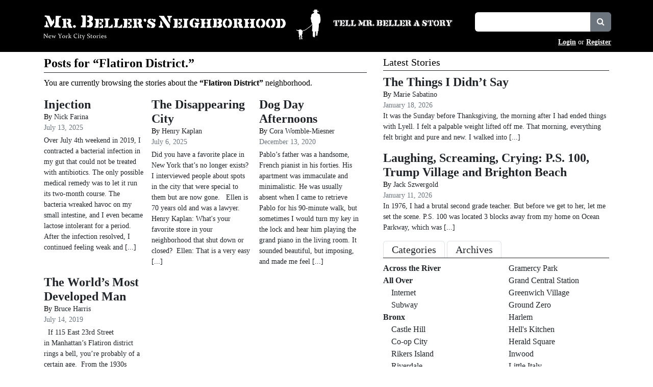

--- FILE ---
content_type: text/html; charset=UTF-8
request_url: https://mrbellersneighborhood.com/manhattan/flatiron-district
body_size: 14009
content:
<!DOCTYPE html>
<html lang="en">
<head>
	<meta http-equiv="Content-Type" content="text/html; charset=utf-8">
	<meta http-equiv="X-UA-Compatible" content="IE=edge">
    <meta name="viewport" content="width=device-width, initial-scale=1.0">
    <meta name="format-detection" content="telephone=no">
    <meta name="apple-mobile-web-app-capable" content="yes">
	<title>Flatiron District | Mr. Beller&#039;s Neighborhood</title><link rel="stylesheet" href="https://mrbellersneighborhood.com/wp-content/themes/mrbeller2025bootstrap53tweaked/style.css?version=1.1.20" media="screen"><link rel="alternate" type="application/atom+xml" title="Mr. Beller&#039;s Neighborhood Atom" href="https://mrbellersneighborhood.com/feed/atom"><link rel="alternate" type="application/rss+xml" title="Mr. Beller&#039;s Neighborhood RSS" href="https://mrbellersneighborhood.com/feed"><link rel="EditURI" type="application/rsd+xml" title="RSD" href="https://mrbellersneighborhood.com/xmlrpc.php?rsd"><link rel="pingback" href="https://mrbellersneighborhood.com/xmlrpc.php"><link rel="shortcut icon" href="https://mrbellersneighborhood.com/favicon.ico"><meta name='robots' content='max-image-preview:large'>
<link rel="alternate" type="application/rss+xml" title="Mr. Beller&#039;s Neighborhood &raquo; Flatiron District Category Feed" href="https://mrbellersneighborhood.com/manhattan/flatiron-district/feed">
<style id='wp-block-library-inline-css'>
:root{--wp-block-synced-color:#7a00df;--wp-block-synced-color--rgb:122,0,223;--wp-bound-block-color:var(--wp-block-synced-color);--wp-editor-canvas-background:#ddd;--wp-admin-theme-color:#007cba;--wp-admin-theme-color--rgb:0,124,186;--wp-admin-theme-color-darker-10:#006ba1;--wp-admin-theme-color-darker-10--rgb:0,107,160.5;--wp-admin-theme-color-darker-20:#005a87;--wp-admin-theme-color-darker-20--rgb:0,90,135;--wp-admin-border-width-focus:2px}@media (min-resolution:192dpi){:root{--wp-admin-border-width-focus:1.5px}}.wp-element-button{cursor:pointer}:root .has-very-light-gray-background-color{background-color:#eee}:root .has-very-dark-gray-background-color{background-color:#313131}:root .has-very-light-gray-color{color:#eee}:root .has-very-dark-gray-color{color:#313131}:root .has-vivid-green-cyan-to-vivid-cyan-blue-gradient-background{background:linear-gradient(135deg,#00d084,#0693e3)}:root .has-purple-crush-gradient-background{background:linear-gradient(135deg,#34e2e4,#4721fb 50%,#ab1dfe)}:root .has-hazy-dawn-gradient-background{background:linear-gradient(135deg,#faaca8,#dad0ec)}:root .has-subdued-olive-gradient-background{background:linear-gradient(135deg,#fafae1,#67a671)}:root .has-atomic-cream-gradient-background{background:linear-gradient(135deg,#fdd79a,#004a59)}:root .has-nightshade-gradient-background{background:linear-gradient(135deg,#330968,#31cdcf)}:root .has-midnight-gradient-background{background:linear-gradient(135deg,#020381,#2874fc)}:root{--wp--preset--font-size--normal:16px;--wp--preset--font-size--huge:42px}.has-regular-font-size{font-size:1em}.has-larger-font-size{font-size:2.625em}.has-normal-font-size{font-size:var(--wp--preset--font-size--normal)}.has-huge-font-size{font-size:var(--wp--preset--font-size--huge)}.has-text-align-center{text-align:center}.has-text-align-left{text-align:left}.has-text-align-right{text-align:right}.has-fit-text{white-space:nowrap!important}#end-resizable-editor-section{display:none}.aligncenter{clear:both}.items-justified-left{justify-content:flex-start}.items-justified-center{justify-content:center}.items-justified-right{justify-content:flex-end}.items-justified-space-between{justify-content:space-between}.screen-reader-text{border:0;clip-path:inset(50%);height:1px;margin:-1px;overflow:hidden;padding:0;position:absolute;width:1px;word-wrap:normal!important}.screen-reader-text:focus{background-color:#ddd;clip-path:none;color:#444;display:block;font-size:1em;height:auto;left:5px;line-height:normal;padding:15px 23px 14px;text-decoration:none;top:5px;width:auto;z-index:100000}html :where(.has-border-color){border-style:solid}html :where([style*=border-top-color]){border-top-style:solid}html :where([style*=border-right-color]){border-right-style:solid}html :where([style*=border-bottom-color]){border-bottom-style:solid}html :where([style*=border-left-color]){border-left-style:solid}html :where([style*=border-width]){border-style:solid}html :where([style*=border-top-width]){border-top-style:solid}html :where([style*=border-right-width]){border-right-style:solid}html :where([style*=border-bottom-width]){border-bottom-style:solid}html :where([style*=border-left-width]){border-left-style:solid}html :where(img[class*=wp-image-]){height:auto;max-width:100%}:where(figure){margin:0 0 1em}html :where(.is-position-sticky){--wp-admin--admin-bar--position-offset:var(--wp-admin--admin-bar--height,0px)}@media screen and (max-width:600px){html :where(.is-position-sticky){--wp-admin--admin-bar--position-offset:0px}}

/*# sourceURL=wp-block-library-inline-css */
</style><style id='wp-block-paragraph-inline-css'>
.is-small-text{font-size:.875em}.is-regular-text{font-size:1em}.is-large-text{font-size:2.25em}.is-larger-text{font-size:3em}.has-drop-cap:not(:focus):first-letter{float:left;font-size:8.4em;font-style:normal;font-weight:100;line-height:.68;margin:.05em .1em 0 0;text-transform:uppercase}body.rtl .has-drop-cap:not(:focus):first-letter{float:none;margin-left:.1em}p.has-drop-cap.has-background{overflow:hidden}:root :where(p.has-background){padding:1.25em 2.375em}:where(p.has-text-color:not(.has-link-color)) a{color:inherit}p.has-text-align-left[style*="writing-mode:vertical-lr"],p.has-text-align-right[style*="writing-mode:vertical-rl"]{rotate:180deg}
/*# sourceURL=https://mrbellersneighborhood.com/wp-includes/blocks/paragraph/style.min.css */
</style>
<style id='global-styles-inline-css'>
:root{--wp--preset--aspect-ratio--square: 1;--wp--preset--aspect-ratio--4-3: 4/3;--wp--preset--aspect-ratio--3-4: 3/4;--wp--preset--aspect-ratio--3-2: 3/2;--wp--preset--aspect-ratio--2-3: 2/3;--wp--preset--aspect-ratio--16-9: 16/9;--wp--preset--aspect-ratio--9-16: 9/16;--wp--preset--color--black: #000000;--wp--preset--color--cyan-bluish-gray: #abb8c3;--wp--preset--color--white: #ffffff;--wp--preset--color--pale-pink: #f78da7;--wp--preset--color--vivid-red: #cf2e2e;--wp--preset--color--luminous-vivid-orange: #ff6900;--wp--preset--color--luminous-vivid-amber: #fcb900;--wp--preset--color--light-green-cyan: #7bdcb5;--wp--preset--color--vivid-green-cyan: #00d084;--wp--preset--color--pale-cyan-blue: #8ed1fc;--wp--preset--color--vivid-cyan-blue: #0693e3;--wp--preset--color--vivid-purple: #9b51e0;--wp--preset--gradient--vivid-cyan-blue-to-vivid-purple: linear-gradient(135deg,rgb(6,147,227) 0%,rgb(155,81,224) 100%);--wp--preset--gradient--light-green-cyan-to-vivid-green-cyan: linear-gradient(135deg,rgb(122,220,180) 0%,rgb(0,208,130) 100%);--wp--preset--gradient--luminous-vivid-amber-to-luminous-vivid-orange: linear-gradient(135deg,rgb(252,185,0) 0%,rgb(255,105,0) 100%);--wp--preset--gradient--luminous-vivid-orange-to-vivid-red: linear-gradient(135deg,rgb(255,105,0) 0%,rgb(207,46,46) 100%);--wp--preset--gradient--very-light-gray-to-cyan-bluish-gray: linear-gradient(135deg,rgb(238,238,238) 0%,rgb(169,184,195) 100%);--wp--preset--gradient--cool-to-warm-spectrum: linear-gradient(135deg,rgb(74,234,220) 0%,rgb(151,120,209) 20%,rgb(207,42,186) 40%,rgb(238,44,130) 60%,rgb(251,105,98) 80%,rgb(254,248,76) 100%);--wp--preset--gradient--blush-light-purple: linear-gradient(135deg,rgb(255,206,236) 0%,rgb(152,150,240) 100%);--wp--preset--gradient--blush-bordeaux: linear-gradient(135deg,rgb(254,205,165) 0%,rgb(254,45,45) 50%,rgb(107,0,62) 100%);--wp--preset--gradient--luminous-dusk: linear-gradient(135deg,rgb(255,203,112) 0%,rgb(199,81,192) 50%,rgb(65,88,208) 100%);--wp--preset--gradient--pale-ocean: linear-gradient(135deg,rgb(255,245,203) 0%,rgb(182,227,212) 50%,rgb(51,167,181) 100%);--wp--preset--gradient--electric-grass: linear-gradient(135deg,rgb(202,248,128) 0%,rgb(113,206,126) 100%);--wp--preset--gradient--midnight: linear-gradient(135deg,rgb(2,3,129) 0%,rgb(40,116,252) 100%);--wp--preset--font-size--small: 13px;--wp--preset--font-size--medium: 20px;--wp--preset--font-size--large: 36px;--wp--preset--font-size--x-large: 42px;--wp--preset--spacing--20: 0.44rem;--wp--preset--spacing--30: 0.67rem;--wp--preset--spacing--40: 1rem;--wp--preset--spacing--50: 1.5rem;--wp--preset--spacing--60: 2.25rem;--wp--preset--spacing--70: 3.38rem;--wp--preset--spacing--80: 5.06rem;--wp--preset--shadow--natural: 6px 6px 9px rgba(0, 0, 0, 0.2);--wp--preset--shadow--deep: 12px 12px 50px rgba(0, 0, 0, 0.4);--wp--preset--shadow--sharp: 6px 6px 0px rgba(0, 0, 0, 0.2);--wp--preset--shadow--outlined: 6px 6px 0px -3px rgb(255, 255, 255), 6px 6px rgb(0, 0, 0);--wp--preset--shadow--crisp: 6px 6px 0px rgb(0, 0, 0);}:where(.is-layout-flex){gap: 0.5em;}:where(.is-layout-grid){gap: 0.5em;}body .is-layout-flex{display: flex;}.is-layout-flex{flex-wrap: wrap;align-items: center;}.is-layout-flex > :is(*, div){margin: 0;}body .is-layout-grid{display: grid;}.is-layout-grid > :is(*, div){margin: 0;}:where(.wp-block-columns.is-layout-flex){gap: 2em;}:where(.wp-block-columns.is-layout-grid){gap: 2em;}:where(.wp-block-post-template.is-layout-flex){gap: 1.25em;}:where(.wp-block-post-template.is-layout-grid){gap: 1.25em;}.has-black-color{color: var(--wp--preset--color--black) !important;}.has-cyan-bluish-gray-color{color: var(--wp--preset--color--cyan-bluish-gray) !important;}.has-white-color{color: var(--wp--preset--color--white) !important;}.has-pale-pink-color{color: var(--wp--preset--color--pale-pink) !important;}.has-vivid-red-color{color: var(--wp--preset--color--vivid-red) !important;}.has-luminous-vivid-orange-color{color: var(--wp--preset--color--luminous-vivid-orange) !important;}.has-luminous-vivid-amber-color{color: var(--wp--preset--color--luminous-vivid-amber) !important;}.has-light-green-cyan-color{color: var(--wp--preset--color--light-green-cyan) !important;}.has-vivid-green-cyan-color{color: var(--wp--preset--color--vivid-green-cyan) !important;}.has-pale-cyan-blue-color{color: var(--wp--preset--color--pale-cyan-blue) !important;}.has-vivid-cyan-blue-color{color: var(--wp--preset--color--vivid-cyan-blue) !important;}.has-vivid-purple-color{color: var(--wp--preset--color--vivid-purple) !important;}.has-black-background-color{background-color: var(--wp--preset--color--black) !important;}.has-cyan-bluish-gray-background-color{background-color: var(--wp--preset--color--cyan-bluish-gray) !important;}.has-white-background-color{background-color: var(--wp--preset--color--white) !important;}.has-pale-pink-background-color{background-color: var(--wp--preset--color--pale-pink) !important;}.has-vivid-red-background-color{background-color: var(--wp--preset--color--vivid-red) !important;}.has-luminous-vivid-orange-background-color{background-color: var(--wp--preset--color--luminous-vivid-orange) !important;}.has-luminous-vivid-amber-background-color{background-color: var(--wp--preset--color--luminous-vivid-amber) !important;}.has-light-green-cyan-background-color{background-color: var(--wp--preset--color--light-green-cyan) !important;}.has-vivid-green-cyan-background-color{background-color: var(--wp--preset--color--vivid-green-cyan) !important;}.has-pale-cyan-blue-background-color{background-color: var(--wp--preset--color--pale-cyan-blue) !important;}.has-vivid-cyan-blue-background-color{background-color: var(--wp--preset--color--vivid-cyan-blue) !important;}.has-vivid-purple-background-color{background-color: var(--wp--preset--color--vivid-purple) !important;}.has-black-border-color{border-color: var(--wp--preset--color--black) !important;}.has-cyan-bluish-gray-border-color{border-color: var(--wp--preset--color--cyan-bluish-gray) !important;}.has-white-border-color{border-color: var(--wp--preset--color--white) !important;}.has-pale-pink-border-color{border-color: var(--wp--preset--color--pale-pink) !important;}.has-vivid-red-border-color{border-color: var(--wp--preset--color--vivid-red) !important;}.has-luminous-vivid-orange-border-color{border-color: var(--wp--preset--color--luminous-vivid-orange) !important;}.has-luminous-vivid-amber-border-color{border-color: var(--wp--preset--color--luminous-vivid-amber) !important;}.has-light-green-cyan-border-color{border-color: var(--wp--preset--color--light-green-cyan) !important;}.has-vivid-green-cyan-border-color{border-color: var(--wp--preset--color--vivid-green-cyan) !important;}.has-pale-cyan-blue-border-color{border-color: var(--wp--preset--color--pale-cyan-blue) !important;}.has-vivid-cyan-blue-border-color{border-color: var(--wp--preset--color--vivid-cyan-blue) !important;}.has-vivid-purple-border-color{border-color: var(--wp--preset--color--vivid-purple) !important;}.has-vivid-cyan-blue-to-vivid-purple-gradient-background{background: var(--wp--preset--gradient--vivid-cyan-blue-to-vivid-purple) !important;}.has-light-green-cyan-to-vivid-green-cyan-gradient-background{background: var(--wp--preset--gradient--light-green-cyan-to-vivid-green-cyan) !important;}.has-luminous-vivid-amber-to-luminous-vivid-orange-gradient-background{background: var(--wp--preset--gradient--luminous-vivid-amber-to-luminous-vivid-orange) !important;}.has-luminous-vivid-orange-to-vivid-red-gradient-background{background: var(--wp--preset--gradient--luminous-vivid-orange-to-vivid-red) !important;}.has-very-light-gray-to-cyan-bluish-gray-gradient-background{background: var(--wp--preset--gradient--very-light-gray-to-cyan-bluish-gray) !important;}.has-cool-to-warm-spectrum-gradient-background{background: var(--wp--preset--gradient--cool-to-warm-spectrum) !important;}.has-blush-light-purple-gradient-background{background: var(--wp--preset--gradient--blush-light-purple) !important;}.has-blush-bordeaux-gradient-background{background: var(--wp--preset--gradient--blush-bordeaux) !important;}.has-luminous-dusk-gradient-background{background: var(--wp--preset--gradient--luminous-dusk) !important;}.has-pale-ocean-gradient-background{background: var(--wp--preset--gradient--pale-ocean) !important;}.has-electric-grass-gradient-background{background: var(--wp--preset--gradient--electric-grass) !important;}.has-midnight-gradient-background{background: var(--wp--preset--gradient--midnight) !important;}.has-small-font-size{font-size: var(--wp--preset--font-size--small) !important;}.has-medium-font-size{font-size: var(--wp--preset--font-size--medium) !important;}.has-large-font-size{font-size: var(--wp--preset--font-size--large) !important;}.has-x-large-font-size{font-size: var(--wp--preset--font-size--x-large) !important;}
/*# sourceURL=global-styles-inline-css */
</style>

<style id='classic-theme-styles-inline-css'>
/*! This file is auto-generated */
.wp-block-button__link{color:#fff;background-color:#32373c;border-radius:9999px;box-shadow:none;text-decoration:none;padding:calc(.667em + 2px) calc(1.333em + 2px);font-size:1.125em}.wp-block-file__button{background:#32373c;color:#fff;text-decoration:none}
/*# sourceURL=/wp-includes/css/classic-themes.min.css */
</style>
<link rel='stylesheet' id='usp_style-css' href='https://mrbellersneighborhood.com/wp-content/plugins/user-submitted-posts/resources/usp.css?ver=20260113' media='all'>
<link rel='stylesheet' id='wp-postratings-css' href='https://mrbellersneighborhood.com/wp-content/plugins/wp-postratings/css/postratings-css.css?ver=1.91.2' media='all'>
<link rel='stylesheet' id='bootstrap-53-css' href='https://mrbellersneighborhood.com/wp-content/themes/mrbeller2025bootstrap53tweaked/css/bootstrap-5.3.8/bootstrap.min.css?ver=5.3.8' media='all'>
<link rel='stylesheet' id='fontawesome-css' href='https://mrbellersneighborhood.com/wp-content/themes/mrbeller2025bootstrap53tweaked/fonts/font-awesome-4.7.0/css/font-awesome.min.css?ver=4.7.0' media='all'>
<link rel='stylesheet' id='upw_theme_standard-css' href='https://mrbellersneighborhood.com/wp-content/plugins/ultimate-posts-widget/css/upw-theme-standard.min.css?ver=6.9' media='all'>
<link rel='stylesheet' id='heateor_sss_frontend_css-css' href='https://mrbellersneighborhood.com/wp-content/plugins/sassy-social-share/public/css/sassy-social-share-public.css?ver=3.3.79' media='all'>
<style id='heateor_sss_frontend_css-inline-css'>
.heateor_sss_button_instagram span.heateor_sss_svg,a.heateor_sss_instagram span.heateor_sss_svg{background:radial-gradient(circle at 30% 107%,#fdf497 0,#fdf497 5%,#fd5949 45%,#d6249f 60%,#285aeb 90%)}.heateor_sss_horizontal_sharing .heateor_sss_svg,.heateor_sss_standard_follow_icons_container .heateor_sss_svg{color:#fff;border-width:0px;border-style:solid;border-color:transparent}.heateor_sss_horizontal_sharing .heateorSssTCBackground{color:#666}.heateor_sss_horizontal_sharing span.heateor_sss_svg:hover,.heateor_sss_standard_follow_icons_container span.heateor_sss_svg:hover{border-color:transparent;}.heateor_sss_vertical_sharing span.heateor_sss_svg,.heateor_sss_floating_follow_icons_container span.heateor_sss_svg{color:#fff;border-width:0px;border-style:solid;border-color:transparent;}.heateor_sss_vertical_sharing .heateorSssTCBackground{color:#666;}.heateor_sss_vertical_sharing span.heateor_sss_svg:hover,.heateor_sss_floating_follow_icons_container span.heateor_sss_svg:hover{border-color:transparent;}@media screen and (max-width:783px) {.heateor_sss_vertical_sharing{display:none!important}}
/*# sourceURL=heateor_sss_frontend_css-inline-css */
</style>
<link rel='stylesheet' id='slimbox2-css' href='https://mrbellersneighborhood.com/wp-content/plugins/wp-slimbox2/css/slimbox2.css?ver=1.1' media='screen'>
<script src="https://mrbellersneighborhood.com/wp-includes/js/jquery/jquery.min.js?ver=3.7.1" id="jquery-core-js"></script>
<script src="https://mrbellersneighborhood.com/wp-includes/js/jquery/jquery-migrate.min.js?ver=3.4.1" id="jquery-migrate-js"></script>
<script src="https://mrbellersneighborhood.com/wp-content/plugins/user-submitted-posts/resources/jquery.cookie.js?ver=20260113" id="usp_cookie-js"></script>
<script src="https://mrbellersneighborhood.com/wp-content/plugins/user-submitted-posts/resources/jquery.parsley.min.js?ver=20260113" id="usp_parsley-js"></script>
<script id="usp_core-js-before">
var usp_custom_field = "usp_custom_field"; var usp_custom_field_2 = "usp_custom_field_2"; var usp_custom_checkbox = "usp_custom_checkbox"; var usp_case_sensitivity = "false"; var usp_min_images = 0; var usp_max_images = 1; var usp_parsley_error = "Incorrect response."; var usp_multiple_cats = 0; var usp_existing_tags = 0; var usp_recaptcha_disp = "hide"; var usp_recaptcha_vers = "2"; var usp_recaptcha_key = ""; var challenge_nonce = "cc2246d350"; var ajax_url = "https:\/\/mrbellersneighborhood.com\/wp-admin\/admin-ajax.php"; 
//# sourceURL=usp_core-js-before
</script>
<script src="https://mrbellersneighborhood.com/wp-content/plugins/user-submitted-posts/resources/jquery.usp.core.js?ver=20260113" id="usp_core-js"></script>
<script src="https://mrbellersneighborhood.com/wp-content/themes/mrbeller2025bootstrap53tweaked/script/bootstrap-5.3.8/bootstrap.bundle.min.js?ver=5.3.8" id="bootstrap-53-js"></script>
<script src="https://mrbellersneighborhood.com/wp-content/themes/mrbeller2025bootstrap53tweaked/js/functions.js?ver=6.9" id="functions-js"></script>
<script src="https://mrbellersneighborhood.com/wp-content/plugins/wp-slimbox2/javascript/slimbox2.js?ver=2.04" id="slimbox2-js"></script>
<script id="slimbox2_autoload-js-extra">
var slimbox2_options = {"autoload":"1","overlayColor":"#000000","loop":"1","overlayOpacity":"0.8","overlayFadeDuration":"400","resizeDuration":"400","resizeEasing":"swing","initialWidth":"250","initialHeight":"250","imageFadeDuration":"400","captionAnimationDuration":"400","caption":"el.title || el.firstChild.alt || el.firstChild.title || el.href || el.href","url":"1","selector":"div.entry-content, div.gallery, div.entry, div.post, div#page, body","counterText":"Image {x} of {y}","closeKeys":"27,88,67","previousKeys":"37,80","nextKeys":"39,78","prev":"https://mrbellersneighborhood.com/wp-content/plugins/wp-slimbox2/images/default/prevlabel.gif","next":"https://mrbellersneighborhood.com/wp-content/plugins/wp-slimbox2/images/default/nextlabel.gif","close":"https://mrbellersneighborhood.com/wp-content/plugins/wp-slimbox2/images/default/closelabel.gif","picasaweb":"1","flickr":"1","mobile":"1"};
//# sourceURL=slimbox2_autoload-js-extra
</script>
<script src="https://mrbellersneighborhood.com/wp-content/plugins/wp-slimbox2/javascript/slimbox2_autoload.js?ver=1.0.4b" id="slimbox2_autoload-js"></script>
<link rel="https://api.w.org/" href="https://mrbellersneighborhood.com/wp-json/"><link rel="alternate" title="JSON" type="application/json" href="https://mrbellersneighborhood.com/wp-json/wp/v2/categories/1278"><link rel="EditURI" type="application/rsd+xml" title="RSD" href="https://mrbellersneighborhood.com/xmlrpc.php?rsd">
<link rel="canonical" href="https://mrbellersneighborhood.com/manhattan/flatiron-district">
<!-- WordPress HEADER STUFF BEGIN --><style>form .message-textarea {display: none !important; }</style>
<link rel="icon" href="https://mrbellersneighborhood.com/images/2025/01/home-icon.jpg" sizes="32x32">
<link rel="icon" href="https://mrbellersneighborhood.com/images/2025/01/home-icon.jpg" sizes="192x192">
<link rel="apple-touch-icon" href="https://mrbellersneighborhood.com/images/2025/01/home-icon.jpg">
<meta name="msapplication-TileImage" content="https://mrbellersneighborhood.com/images/2025/01/home-icon.jpg">
<!-- WordPress HEADER STUFF END --></head>
<body >
<div class="container-fluid m-0 p-0">
    <div class="row m-0 p-0">
        <div class="col col-12 m-0 p-0 bg-black">

			<!-- Site Header BEGIN -->
            <div class="container">
				<div class="row m-0 p-0">
					<div class="col col-12 col-lg-6 m-0 p-0 pt-md-3 pb-lg-2 pe-lg-2 text-center text-lg-start overflow-hidden">
					<a href="/" title="Mr. Beller’s Neighborhood"><img src="https://mrbellersneighborhood.com/wp-content/themes/mrbeller2025bootstrap53tweaked/images/MrBeller_Text.png" class="d-md-none img-fluid user-select-none m-0 p-0 mt-2" width="930" height="102" alt="Mr. Beller’s Neighborhood"><img src="https://mrbellersneighborhood.com/wp-content/themes/mrbeller2025bootstrap53tweaked/images/MrBeller_TextandSilhouette.png" class="d-none d-md-inline-block img-fluid user-select-none m-0 p-0" width="1064" height="126" alt="Mr. Beller’s Neighborhood"></a>					</div>

					<div class="col col-12 col-lg-6 m-0 p-0 px-3 px-md-0 pt-md-4 pb-2">
						<div class="row">
							<div class="col col-12 col-sm-6 pt-1 ps-sm-4 pt-sm-2 pt-md-2 pb-2">
								<div class="row text-center text-md-start">
									<a href="/tell-mr-beller-a-story" title="Tell a story"><img src="https://mrbellersneighborhood.com/wp-content/themes/mrbeller2025bootstrap53tweaked/images/MrBeller_TellaStory.png" class="user-select-none img-fluid m-0 p-0" width="236" height="15" alt="Tell Mr. Beller a Story"></a>								</div>
							</div>
							<div class="col col-12 col-sm-6 ms-auto mb-2">
								<div class="row text-center text-md-start">
									<!-- Search Stuff BEGIN -->
									<form action="/" method="get">
										<div class="input-group">
											<input type="text" class="form-control border-0" name="s" id="s" value="">
											<div class="input-group-append">
										      <button class="input-group-text user-select-none btn btn-secondary btn-md rounded-start-0" type="submit" title="Search">
										        <em class="fa fa-search text-white"></em>
										      </button>
										    </div>
										</div>
										<input type="submit" class="d-none" value="" id="search">
									</form>
									<!-- Search Stuff END -->
								</div>
							</div>

							<div class="col col-12 text-end">
								<div class="row">
									<div class="col col-12 text-end">
										<span class="small user-select-none text-white">
										<a href="/login" class="fw-bold text-white">Login</a> or <a href="/register" class="fw-bold text-white">Register</a>										</span>
									</div>
								</div>
							</div>
						</div>
					</div>
                </div>
            </div>
			<!-- Site Header END -->

            <div class="container">
                <div class="row m-0 p-0 mx-3">
                    <div class="col col-12 m-0 p-0 overflow-hidden">

                    	
                    </div>
                </div>
            </div>

        </div>
    </div>
</div>

<!-- Core Wrapper BEGIN -->
<div class="container-fluid bg-white">
    <div class="row">
        <div class="col col-12">

            <div class="container">
                <div class="row justify-content-center">
                    <div class="col col-12 m-0 p-0 py-2 bg-white"><!-- Content Core BEGIN -->
<div class="container m-0 p-0">
	<div class="row m-0 p-0">
	    <div class="col col-12 col-lg-7 m-0 p-0 mb-3">

			<div class="row p-0 m-0 mx-3">
				<div class="post_nav col col-12 p-0 m-0"><div class="h4 p-0 m-0 fw-bold pb-1 mb-2 border-bottom border-dark">Posts for &ldquo;Flatiron District.&rdquo;</div><p>You are currently browsing the stories about the <strong>&ldquo;Flatiron District&rdquo;</strong> neighborhood.</p><div class="spacer"></div></div><div class="col col-12 col-xl-4 p-0 m-0 pe-3 pb-3"><div class="h4 p-0 m-0 fw-bold" id="post_18377"><a href="https://mrbellersneighborhood.com/2025/07/injection" title="Injection" class="text-decoration-none text-dark">Injection</a></div><div class="small">By <a href="https://mrbellersneighborhood.com/author/nickfarina" title="Posts by Nick Farina" class="text-decoration-none text-dark">Nick Farina</a></div><div class="small text-secondary">July 13, 2025</div><p class="small p-0 m-0 mt-1"><a href="https://mrbellersneighborhood.com/2025/07/injection" title="Injection" class="text-decoration-none text-dark">Over July 4th weekend in 2019, I contracted a bacterial infection in my gut that could not be treated with antibiotics. The only possible medical remedy was to let it run its two-month course. The bacteria wreaked havoc on my small intestine, and I even became lactose intolerant for a period. After the infection resolved, I continued feeling weak and [...]</a></p></div><div class="col col-12 col-xl-4 p-0 m-0 pe-3 pb-3"><div class="h4 p-0 m-0 fw-bold" id="post_18330"><a href="https://mrbellersneighborhood.com/2025/07/the-disappearing-city" title="The Disappearing City" class="text-decoration-none text-dark">The Disappearing City</a></div><div class="small">By <a href="https://mrbellersneighborhood.com/author/henrykaplan" title="Posts by Henry Kaplan" class="text-decoration-none text-dark">Henry Kaplan</a></div><div class="small text-secondary">July 6, 2025</div><p class="small p-0 m-0 mt-1"><a href="https://mrbellersneighborhood.com/2025/07/the-disappearing-city" title="The Disappearing City" class="text-decoration-none text-dark">Did you have a favorite place in New York that’s no longer exists? I interviewed people about spots in the city that were special to them but are now gone. &nbsp; Ellen is 70 years old and was a lawyer.&nbsp; Henry Kaplan: What's your favorite store in your neighborhood that shut down or closed?&nbsp; Ellen: That is a very easy [...]</a></p></div><div class="col col-12 col-xl-4 p-0 m-0 pe-3 pb-3"><div class="h4 p-0 m-0 fw-bold" id="post_11323"><a href="https://mrbellersneighborhood.com/2020/12/dog-day-afternoons" title="Dog Day Afternoons" class="text-decoration-none text-dark">Dog Day Afternoons</a></div><div class="small">By <a href="https://mrbellersneighborhood.com/author/cora-womble-miesner" title="Posts by Cora Womble-Miesner" class="text-decoration-none text-dark">Cora Womble-Miesner</a></div><div class="small text-secondary">December 13, 2020</div><p class="small p-0 m-0 mt-1"><a href="https://mrbellersneighborhood.com/2020/12/dog-day-afternoons" title="Dog Day Afternoons" class="text-decoration-none text-dark">Pablo’s father was a handsome, French pianist in his forties. His apartment was immaculate and minimalistic. He was usually absent when I came to retrieve Pablo for his 90-minute walk, but sometimes I would turn my key in the lock and hear him playing the grand piano in the living room. It sounded beautiful, but imposing, and made me feel [...]</a></p></div><div class="col col-12 col-xl-4 p-0 m-0 pe-3 pb-3"><div class="h4 p-0 m-0 fw-bold" id="post_10056"><a href="https://mrbellersneighborhood.com/2019/07/worlds-most-developed" title="The World&#8217;s Most Developed Man" class="text-decoration-none text-dark">The World&#8217;s Most Developed Man</a></div><div class="small">By <a href="https://mrbellersneighborhood.com/author/bruce-harris" title="Posts by Bruce Harris" class="text-decoration-none text-dark">Bruce Harris</a></div><div class="small text-secondary">July 14, 2019</div><p class="small p-0 m-0 mt-1"><a href="https://mrbellersneighborhood.com/2019/07/worlds-most-developed" title="The World&#8217;s Most Developed Man" class="text-decoration-none text-dark">&nbsp; If 115 East 23rd Street in Manhattan’s Flatiron district rings a bell, you’re probably of a certain age.  From the 1930s through the 1960s, the address was plastered in thousands of comic books and magazines. The 12-story building, constructed in 1913, housed the offices of Angelo Siciliano, better known as Charles Atlas. It was at this location that Atlas sold [...]</a></p></div>			</div>

		</div>
	    <div class="col col-12 col-lg-5 m-0 p-0">
			<!-- Sidebar BEGIN -->
<div class="p-0 m-0 mx-3 rounded-0">
<div id="sticky-posts-17" class="widget widget_ultimate_posts col col-12"><div class="widget-title h5 text-capitalize p-0 m-0 pb-1 mb-2 border-bottom border-dark">Latest Stories</div><div class="upw-posts hfeed row m-0 p-0"><div class="col col-12 col-md-12 col-xl-12 m-0 p-0 pe-md-3 pe-xl-0"><div class="container m-0 p-0"><div class="row m-0 p-0"><div class="post-19271 post type-post status-publish format-standard has-post-thumbnail category-east-village-2 category-featured tag-avocado-toast tag-bowery tag-chris-rock tag-flirtation tag-spanish-latte p-0 m-0"><div class="h4 p-0 m-0 fw-bold" id="sidebar_post_19271"><a href="https://mrbellersneighborhood.com/2026/01/the-things-i-didnt-say" title="The Things I Didn’t Say" class="text-decoration-none text-dark">The Things I Didn’t Say</a></div><div class="small p-0 m-0">By <a href="https://mrbellersneighborhood.com/author/marie-sabatino" title="Posts by Marie Sabatino" class="text-decoration-none text-dark">Marie Sabatino</a></div><div class="small m-0 p-0 text-secondary">January 18, 2026</div><div class="p-0 m-0 mb-3"><div class="small"><a href="https://mrbellersneighborhood.com/2026/01/the-things-i-didnt-say" title="The Things I Didn’t Say" class="text-decoration-none text-dark">It was the Sunday before Thanksgiving, the morning after I had ended things with Lyell. I felt a palpable weight lifted off me. That morning, everything felt bright and pure and new. I walked into</a> <a href="https://mrbellersneighborhood.com/2026/01/the-things-i-didnt-say" title="The Things I Didn’t Say" class="text-decoration-none text-dark"> [...]</a></div></div><footer></footer></div></div></div></div><div class="col col-12 col-md-12 col-xl-12 m-0 p-0 pe-md-3 pe-xl-0"><div class="container m-0 p-0"><div class="row m-0 p-0"><div class="post-19241 post type-post status-publish format-standard has-post-thumbnail category-brighton-beach category-brooklyn tag-classroom-closet tag-cloak-room tag-coney-island tag-fred-trump tag-morris-lapidus tag-trump-village p-0 m-0"><div class="h4 p-0 m-0 fw-bold" id="sidebar_post_19241"><a href="https://mrbellersneighborhood.com/2026/01/laughing-screaming-crying-p-s-100-trump-village-and-brighton-beach" title="Laughing, Screaming, Crying: P.S. 100, Trump Village and Brighton Beach" class="text-decoration-none text-dark">Laughing, Screaming, Crying: P.S. 100, Trump Village and Brighton Beach</a></div><div class="small p-0 m-0">By <a href="https://mrbellersneighborhood.com/author/jack-szwergold" title="Posts by Jack Szwergold" class="text-decoration-none text-dark">Jack Szwergold</a></div><div class="small m-0 p-0 text-secondary">January 11, 2026</div><div class="p-0 m-0 mb-3"><div class="small"><a href="https://mrbellersneighborhood.com/2026/01/laughing-screaming-crying-p-s-100-trump-village-and-brighton-beach" title="Laughing, Screaming, Crying: P.S. 100, Trump Village and Brighton Beach" class="text-decoration-none text-dark">In 1976, I had a brutal second grade teacher. But before we get to her, let me set the scene. P.S. 100 was located 3 blocks away from my home on Ocean Parkway, which was</a> <a href="https://mrbellersneighborhood.com/2026/01/laughing-screaming-crying-p-s-100-trump-village-and-brighton-beach" title="Laughing, Screaming, Crying: P.S. 100, Trump Village and Brighton Beach" class="text-decoration-none text-dark"> [...]</a></div></div><footer></footer></div></div></div></div></div></div></div>
<div class="p-0 m-0 mx-3 rounded-0">
	<div class="categories list-group-item col col-12 m-0 p-0 mb-3 border-0">
		<nav class="h5 p-0 m-0 mb-2 border-bottom border-dark">
		  <div class="nav nav-tabs border-0" id="nav-tab" role="tablist">
		    <button class="nav-link active text-decoration-none text-dark p-0 m-0 px-3 py-1 border border-bottom-0 " id="nav-categories-tab" data-bs-toggle="tab" data-bs-target="#nav-categories" type="button" role="tab" aria-controls="nav-categories" aria-selected="true">Categories</button>
		    <button class="nav-link text-decoration-none p-0 m-0 text-dark px-3 py-1 border border-bottom-0 ms-1" id="nav-archives-tab" data-bs-toggle="tab" data-bs-target="#nav-archives" type="button" role="tab" aria-controls="nav-archives" aria-selected="false">Archives</button>
		  </div>
		</nav>
		<div class="tab-content" id="nav-tabContent">
		  <div class="tab-pane show active" id="nav-categories" role="tabpanel" aria-labelledby="nav-categories-tab">
			<ul class="categories_sidebar col col-12 list-group-off p-0 m-0 rounded-0"><li class="list-group-item fw-bold col col-12 m-0 p-0 border-0"><a href="https://mrbellersneighborhood.com/across-the-river" class="text-decoration-none text-dark">Across the River</a></li><li class="list-group-item fw-bold col col-12 m-0 p-0 border-0"><a href="https://mrbellersneighborhood.com/all-over" class="text-decoration-none text-dark">All Over</a><ul class="list-group-off m-0 p-0 ms-3 rounded-0"><li class="list-group-item fw-normal col col-12 m-0 p-0 border-0"><a href="https://mrbellersneighborhood.com/all-over/internet" class="text-decoration-none text-dark">Internet</a></li></ul><ul class="list-group-off m-0 p-0 ms-3 rounded-0"><li class="list-group-item fw-normal col col-12 m-0 p-0 border-0"><a href="https://mrbellersneighborhood.com/all-over/subway" class="text-decoration-none text-dark">Subway</a></li></ul></li><li class="list-group-item fw-bold col col-12 m-0 p-0 border-0"><a href="https://mrbellersneighborhood.com/bronx" class="text-decoration-none text-dark">Bronx</a><ul class="list-group-off m-0 p-0 ms-3 rounded-0"><li class="list-group-item fw-normal col col-12 m-0 p-0 border-0"><a href="https://mrbellersneighborhood.com/bronx/castle-hill" class="text-decoration-none text-dark">Castle Hill</a></li></ul><ul class="list-group-off m-0 p-0 ms-3 rounded-0"><li class="list-group-item fw-normal col col-12 m-0 p-0 border-0"><a href="https://mrbellersneighborhood.com/bronx/co-op-city-bronx" class="text-decoration-none text-dark">Co-op City</a></li></ul><ul class="list-group-off m-0 p-0 ms-3 rounded-0"><li class="list-group-item fw-normal col col-12 m-0 p-0 border-0"><a href="https://mrbellersneighborhood.com/bronx/rikers-island-bronx" class="text-decoration-none text-dark">Rikers Island</a></li></ul><ul class="list-group-off m-0 p-0 ms-3 rounded-0"><li class="list-group-item fw-normal col col-12 m-0 p-0 border-0"><a href="https://mrbellersneighborhood.com/bronx/riverdale" class="text-decoration-none text-dark">Riverdale</a></li></ul><ul class="list-group-off m-0 p-0 ms-3 rounded-0"><li class="list-group-item fw-normal col col-12 m-0 p-0 border-0"><a href="https://mrbellersneighborhood.com/bronx/tremont" class="text-decoration-none text-dark">Tremont</a></li></ul><ul class="list-group-off m-0 p-0 ms-3 rounded-0"><li class="list-group-item fw-normal col col-12 m-0 p-0 border-0"><a href="https://mrbellersneighborhood.com/bronx/west-bronx" class="text-decoration-none text-dark">West Bronx</a></li></ul><ul class="list-group-off m-0 p-0 ms-3 rounded-0"><li class="list-group-item fw-normal col col-12 m-0 p-0 border-0"><a href="https://mrbellersneighborhood.com/bronx/yankee-stadium" class="text-decoration-none text-dark">Yankee Stadium</a></li></ul></li><li class="list-group-item fw-bold col col-12 m-0 p-0 border-0"><a href="https://mrbellersneighborhood.com/brooklyn" class="text-decoration-none text-dark">Brooklyn</a><ul class="list-group-off m-0 p-0 ms-3 rounded-0"><li class="list-group-item fw-normal col col-12 m-0 p-0 border-0"><a href="https://mrbellersneighborhood.com/brooklyn/bay-ridge" class="text-decoration-none text-dark">Bay Ridge</a></li></ul><ul class="list-group-off m-0 p-0 ms-3 rounded-0"><li class="list-group-item fw-normal col col-12 m-0 p-0 border-0"><a href="https://mrbellersneighborhood.com/brooklyn/bedford-stuyvesant" class="text-decoration-none text-dark">Bedford-Stuyvesant</a></li></ul><ul class="list-group-off m-0 p-0 ms-3 rounded-0"><li class="list-group-item fw-normal col col-12 m-0 p-0 border-0"><a href="https://mrbellersneighborhood.com/brooklyn/bensonhurst" class="text-decoration-none text-dark">Bensonhurst</a></li></ul><ul class="list-group-off m-0 p-0 ms-3 rounded-0"><li class="list-group-item fw-normal col col-12 m-0 p-0 border-0"><a href="https://mrbellersneighborhood.com/brooklyn/boro-park" class="text-decoration-none text-dark">Boro Park</a></li></ul><ul class="list-group-off m-0 p-0 ms-3 rounded-0"><li class="list-group-item fw-normal col col-12 m-0 p-0 border-0"><a href="https://mrbellersneighborhood.com/brooklyn/brighton-beach" class="text-decoration-none text-dark">Brighton Beach</a></li></ul><ul class="list-group-off m-0 p-0 ms-3 rounded-0"><li class="list-group-item fw-normal col col-12 m-0 p-0 border-0"><a href="https://mrbellersneighborhood.com/brooklyn/brooklyn-heights" class="text-decoration-none text-dark">Brooklyn Heights</a></li></ul><ul class="list-group-off m-0 p-0 ms-3 rounded-0"><li class="list-group-item fw-normal col col-12 m-0 p-0 border-0"><a href="https://mrbellersneighborhood.com/brooklyn/bushwick" class="text-decoration-none text-dark">Bushwick</a></li></ul><ul class="list-group-off m-0 p-0 ms-3 rounded-0"><li class="list-group-item fw-normal col col-12 m-0 p-0 border-0"><a href="https://mrbellersneighborhood.com/brooklyn/caroll-gardens" class="text-decoration-none text-dark">Caroll Gardens</a></li></ul><ul class="list-group-off m-0 p-0 ms-3 rounded-0"><li class="list-group-item fw-normal col col-12 m-0 p-0 border-0"><a href="https://mrbellersneighborhood.com/brooklyn/carroll-gardens" class="text-decoration-none text-dark">Carroll Gardens</a></li></ul><ul class="list-group-off m-0 p-0 ms-3 rounded-0"><li class="list-group-item fw-normal col col-12 m-0 p-0 border-0"><a href="https://mrbellersneighborhood.com/brooklyn/clinton-hill" class="text-decoration-none text-dark">Clinton Hill</a></li></ul><ul class="list-group-off m-0 p-0 ms-3 rounded-0"><li class="list-group-item fw-normal col col-12 m-0 p-0 border-0"><a href="https://mrbellersneighborhood.com/brooklyn/cobble-hill" class="text-decoration-none text-dark">Cobble Hill</a></li></ul><ul class="list-group-off m-0 p-0 ms-3 rounded-0"><li class="list-group-item fw-normal col col-12 m-0 p-0 border-0"><a href="https://mrbellersneighborhood.com/brooklyn/coney-island" class="text-decoration-none text-dark">Coney Island</a></li></ul><ul class="list-group-off m-0 p-0 ms-3 rounded-0"><li class="list-group-item fw-normal col col-12 m-0 p-0 border-0"><a href="https://mrbellersneighborhood.com/brooklyn/crown-heights" class="text-decoration-none text-dark">Crown Heights</a></li></ul><ul class="list-group-off m-0 p-0 ms-3 rounded-0"><li class="list-group-item fw-normal col col-12 m-0 p-0 border-0"><a href="https://mrbellersneighborhood.com/brooklyn/cypress-hills" class="text-decoration-none text-dark">Cypress Hills</a></li></ul><ul class="list-group-off m-0 p-0 ms-3 rounded-0"><li class="list-group-item fw-normal col col-12 m-0 p-0 border-0"><a href="https://mrbellersneighborhood.com/brooklyn/downtown-brooklyn" class="text-decoration-none text-dark">Downtown Brooklyn</a></li></ul><ul class="list-group-off m-0 p-0 ms-3 rounded-0"><li class="list-group-item fw-normal col col-12 m-0 p-0 border-0"><a href="https://mrbellersneighborhood.com/brooklyn/dumbo-brooklyn" class="text-decoration-none text-dark">DUMBO</a></li></ul><ul class="list-group-off m-0 p-0 ms-3 rounded-0"><li class="list-group-item fw-normal col col-12 m-0 p-0 border-0"><a href="https://mrbellersneighborhood.com/brooklyn/dyker-heights" class="text-decoration-none text-dark">Dyker Heights</a></li></ul><ul class="list-group-off m-0 p-0 ms-3 rounded-0"><li class="list-group-item fw-normal col col-12 m-0 p-0 border-0"><a href="https://mrbellersneighborhood.com/brooklyn/east-new-york" class="text-decoration-none text-dark">East New York</a></li></ul><ul class="list-group-off m-0 p-0 ms-3 rounded-0"><li class="list-group-item fw-normal col col-12 m-0 p-0 border-0"><a href="https://mrbellersneighborhood.com/brooklyn/flatbush" class="text-decoration-none text-dark">Flatbush</a></li></ul><ul class="list-group-off m-0 p-0 ms-3 rounded-0"><li class="list-group-item fw-normal col col-12 m-0 p-0 border-0"><a href="https://mrbellersneighborhood.com/brooklyn/flatlands" class="text-decoration-none text-dark">Flatlands</a></li></ul><ul class="list-group-off m-0 p-0 ms-3 rounded-0"><li class="list-group-item fw-normal col col-12 m-0 p-0 border-0"><a href="https://mrbellersneighborhood.com/brooklyn/fort-greene" class="text-decoration-none text-dark">Fort Greene</a></li></ul><ul class="list-group-off m-0 p-0 ms-3 rounded-0"><li class="list-group-item fw-normal col col-12 m-0 p-0 border-0"><a href="https://mrbellersneighborhood.com/brooklyn/gowanus" class="text-decoration-none text-dark">Gowanus</a></li></ul><ul class="list-group-off m-0 p-0 ms-3 rounded-0"><li class="list-group-item fw-normal col col-12 m-0 p-0 border-0"><a href="https://mrbellersneighborhood.com/brooklyn/gravesend" class="text-decoration-none text-dark">Gravesend</a></li></ul><ul class="list-group-off m-0 p-0 ms-3 rounded-0"><li class="list-group-item fw-normal col col-12 m-0 p-0 border-0"><a href="https://mrbellersneighborhood.com/brooklyn/greenpoint" class="text-decoration-none text-dark">Greenpoint</a></li></ul><ul class="list-group-off m-0 p-0 ms-3 rounded-0"><li class="list-group-item fw-normal col col-12 m-0 p-0 border-0"><a href="https://mrbellersneighborhood.com/brooklyn/kensington" class="text-decoration-none text-dark">Kensington</a></li></ul><ul class="list-group-off m-0 p-0 ms-3 rounded-0"><li class="list-group-item fw-normal col col-12 m-0 p-0 border-0"><a href="https://mrbellersneighborhood.com/brooklyn/long-island" class="text-decoration-none text-dark">Long Island</a></li></ul><ul class="list-group-off m-0 p-0 ms-3 rounded-0"><li class="list-group-item fw-normal col col-12 m-0 p-0 border-0"><a href="https://mrbellersneighborhood.com/brooklyn/long-island-city" class="text-decoration-none text-dark">Long Island City</a></li></ul><ul class="list-group-off m-0 p-0 ms-3 rounded-0"><li class="list-group-item fw-normal col col-12 m-0 p-0 border-0"><a href="https://mrbellersneighborhood.com/brooklyn/midwood" class="text-decoration-none text-dark">Midwood</a></li></ul><ul class="list-group-off m-0 p-0 ms-3 rounded-0"><li class="list-group-item fw-normal col col-12 m-0 p-0 border-0"><a href="https://mrbellersneighborhood.com/brooklyn/park-slope" class="text-decoration-none text-dark">Park Slope</a></li></ul><ul class="list-group-off m-0 p-0 ms-3 rounded-0"><li class="list-group-item fw-normal col col-12 m-0 p-0 border-0"><a href="https://mrbellersneighborhood.com/brooklyn/prospect-heights" class="text-decoration-none text-dark">Prospect Heights</a></li></ul><ul class="list-group-off m-0 p-0 ms-3 rounded-0"><li class="list-group-item fw-normal col col-12 m-0 p-0 border-0"><a href="https://mrbellersneighborhood.com/brooklyn/prospect-park-brooklyn" class="text-decoration-none text-dark">Prospect Park</a></li></ul><ul class="list-group-off m-0 p-0 ms-3 rounded-0"><li class="list-group-item fw-normal col col-12 m-0 p-0 border-0"><a href="https://mrbellersneighborhood.com/brooklyn/red-hook" class="text-decoration-none text-dark">Red Hook</a></li></ul><ul class="list-group-off m-0 p-0 ms-3 rounded-0"><li class="list-group-item fw-normal col col-12 m-0 p-0 border-0"><a href="https://mrbellersneighborhood.com/brooklyn/rockaway" class="text-decoration-none text-dark">Rockaway</a></li></ul><ul class="list-group-off m-0 p-0 ms-3 rounded-0"><li class="list-group-item fw-normal col col-12 m-0 p-0 border-0"><a href="https://mrbellersneighborhood.com/brooklyn/shea-stadium" class="text-decoration-none text-dark">Shea Stadium</a></li></ul><ul class="list-group-off m-0 p-0 ms-3 rounded-0"><li class="list-group-item fw-normal col col-12 m-0 p-0 border-0"><a href="https://mrbellersneighborhood.com/brooklyn/sheepshead-bay" class="text-decoration-none text-dark">Sheepshead Bay</a></li></ul><ul class="list-group-off m-0 p-0 ms-3 rounded-0"><li class="list-group-item fw-normal col col-12 m-0 p-0 border-0"><a href="https://mrbellersneighborhood.com/brooklyn/south-brooklyn" class="text-decoration-none text-dark">South Brooklyn</a></li></ul><ul class="list-group-off m-0 p-0 ms-3 rounded-0"><li class="list-group-item fw-normal col col-12 m-0 p-0 border-0"><a href="https://mrbellersneighborhood.com/brooklyn/sunset-park" class="text-decoration-none text-dark">Sunset Park</a></li></ul><ul class="list-group-off m-0 p-0 ms-3 rounded-0"><li class="list-group-item fw-normal col col-12 m-0 p-0 border-0"><a href="https://mrbellersneighborhood.com/brooklyn/the-east-river" class="text-decoration-none text-dark">The East River</a></li></ul><ul class="list-group-off m-0 p-0 ms-3 rounded-0"><li class="list-group-item fw-normal col col-12 m-0 p-0 border-0"><a href="https://mrbellersneighborhood.com/brooklyn/williamsburg-brooklyn" class="text-decoration-none text-dark">Williamsburg</a></li></ul><ul class="list-group-off m-0 p-0 ms-3 rounded-0"><li class="list-group-item fw-normal col col-12 m-0 p-0 border-0"><a href="https://mrbellersneighborhood.com/brooklyn/windsor-terrace" class="text-decoration-none text-dark">Windsor Terrace</a></li></ul></li><li class="list-group-item fw-bold col col-12 m-0 p-0 border-0"><a href="https://mrbellersneighborhood.com/manhattan/central-park" class="text-decoration-none text-dark">Central Park</a><ul class="list-group-off m-0 p-0 ms-3 rounded-0"><li class="list-group-item fw-normal col col-12 m-0 p-0 border-0"><a href="https://mrbellersneighborhood.com/manhattan/central-park/central-park-central-park" class="text-decoration-none text-dark">Central Park</a></li></ul></li><li class="list-group-item fw-bold col col-12 m-0 p-0 border-0"><a href="https://mrbellersneighborhood.com/co-op-city" class="text-decoration-none text-dark">Co-op City</a></li><li class="list-group-item fw-bold col col-12 m-0 p-0 border-0"><a href="https://mrbellersneighborhood.com/other/connecticut" class="text-decoration-none text-dark">Connecticut</a><ul class="list-group-off m-0 p-0 ms-3 rounded-0"><li class="list-group-item fw-normal col col-12 m-0 p-0 border-0"><a href="https://mrbellersneighborhood.com/other/connecticut/stamford" class="text-decoration-none text-dark">Stamford</a></li></ul></li><li class="list-group-item fw-bold col col-12 m-0 p-0 border-0"><a href="https://mrbellersneighborhood.com/east-bronx" class="text-decoration-none text-dark">East Bronx</a></li><li class="list-group-item fw-bold col col-12 m-0 p-0 border-0"><a href="https://mrbellersneighborhood.com/east-hampton" class="text-decoration-none text-dark">East Hampton</a><ul class="list-group-off m-0 p-0 ms-3 rounded-0"><li class="list-group-item fw-normal col col-12 m-0 p-0 border-0"><a href="https://mrbellersneighborhood.com/east-hampton/hamptons" class="text-decoration-none text-dark">Hamptons</a></li></ul></li><li class="list-group-item fw-bold col col-12 m-0 p-0 border-0"><a href="https://mrbellersneighborhood.com/east-village-2" class="text-decoration-none text-dark">East Village</a></li><li class="list-group-item fw-bold col col-12 m-0 p-0 border-0"><a href="https://mrbellersneighborhood.com/ellis-island" class="text-decoration-none text-dark">Ellis Island</a></li><li class="list-group-item fw-bold col col-12 m-0 p-0 border-0"><a href="https://mrbellersneighborhood.com/england" class="text-decoration-none text-dark">England</a></li><li class="list-group-item fw-bold col col-12 m-0 p-0 border-0"><a href="https://mrbellersneighborhood.com/featured" class="text-decoration-none text-dark">Featured</a></li><li class="list-group-item fw-bold col col-12 m-0 p-0 border-0"><a href="https://mrbellersneighborhood.com/queens/flushing" class="text-decoration-none text-dark">Flushing</a><ul class="list-group-off m-0 p-0 ms-3 rounded-0"><li class="list-group-item fw-normal col col-12 m-0 p-0 border-0"><a href="https://mrbellersneighborhood.com/queens/flushing/pomonok" class="text-decoration-none text-dark">Pomonok</a></li></ul></li><li class="list-group-item fw-bold col col-12 m-0 p-0 border-0"><a href="https://mrbellersneighborhood.com/from-the-archives" class="text-decoration-none text-dark">From The Archives</a></li><li class="list-group-item fw-bold col col-12 m-0 p-0 border-0"><a href="https://mrbellersneighborhood.com/manhattan/harlem" class="text-decoration-none text-dark">Harlem</a><ul class="list-group-off m-0 p-0 ms-3 rounded-0"><li class="list-group-item fw-normal col col-12 m-0 p-0 border-0"><a href="https://mrbellersneighborhood.com/manhattan/harlem/hamilton-heights" class="text-decoration-none text-dark">Hamilton Heights</a></li></ul><ul class="list-group-off m-0 p-0 ms-3 rounded-0"><li class="list-group-item fw-normal col col-12 m-0 p-0 border-0"><a href="https://mrbellersneighborhood.com/manhattan/harlem/sugar-hill" class="text-decoration-none text-dark">Sugar Hill</a></li></ul></li><li class="list-group-item fw-bold col col-12 m-0 p-0 border-0"><a href="https://mrbellersneighborhood.com/jamaica" class="text-decoration-none text-dark">Jamaica</a></li><li class="list-group-item fw-bold col col-12 m-0 p-0 border-0"><a href="https://mrbellersneighborhood.com/kips-bay" class="text-decoration-none text-dark">Kips Bay</a></li><li class="list-group-item fw-bold col col-12 m-0 p-0 border-0"><a href="https://mrbellersneighborhood.com/letter-from-abroad" class="text-decoration-none text-dark">Letter From Abroad</a></li><li class="list-group-item fw-bold col col-12 m-0 p-0 border-0"><a href="https://mrbellersneighborhood.com/brooklyn/long-island" class="text-decoration-none text-dark">Long Island</a><ul class="list-group-off m-0 p-0 ms-3 rounded-0"><li class="list-group-item fw-normal col col-12 m-0 p-0 border-0"><a href="https://mrbellersneighborhood.com/brooklyn/long-island/farmingdale-long-island" class="text-decoration-none text-dark">Farmingdale</a></li></ul></li><li class="list-group-item fw-bold col col-12 m-0 p-0 border-0"><a href="https://mrbellersneighborhood.com/other/long-island-other" class="text-decoration-none text-dark">Long Island</a><ul class="list-group-off m-0 p-0 ms-3 rounded-0"><li class="list-group-item fw-normal col col-12 m-0 p-0 border-0"><a href="https://mrbellersneighborhood.com/other/long-island-other/babylon" class="text-decoration-none text-dark">Babylon</a></li></ul><ul class="list-group-off m-0 p-0 ms-3 rounded-0"><li class="list-group-item fw-normal col col-12 m-0 p-0 border-0"><a href="https://mrbellersneighborhood.com/other/long-island-other/fire-island" class="text-decoration-none text-dark">Fire Island</a></li></ul><ul class="list-group-off m-0 p-0 ms-3 rounded-0"><li class="list-group-item fw-normal col col-12 m-0 p-0 border-0"><a href="https://mrbellersneighborhood.com/other/long-island-other/massapequa" class="text-decoration-none text-dark">Massapequa</a></li></ul><ul class="list-group-off m-0 p-0 ms-3 rounded-0"><li class="list-group-item fw-normal col col-12 m-0 p-0 border-0"><a href="https://mrbellersneighborhood.com/other/long-island-other/syossset" class="text-decoration-none text-dark">Syossset</a></li></ul></li><li class="list-group-item fw-bold col col-12 m-0 p-0 border-0"><a href="https://mrbellersneighborhood.com/manhattan/lower-manhattan" class="text-decoration-none text-dark">Lower Manhattan</a><ul class="list-group-off m-0 p-0 ms-3 rounded-0"><li class="list-group-item fw-normal col col-12 m-0 p-0 border-0"><a href="https://mrbellersneighborhood.com/manhattan/lower-manhattan/theatre-district" class="text-decoration-none text-dark">Theatre District</a></li></ul></li><li class="list-group-item fw-bold col col-12 m-0 p-0 border-0"><a href="https://mrbellersneighborhood.com/manhattan" class="text-decoration-none text-dark">Manhattan</a><ul class="list-group-off m-0 p-0 ms-3 rounded-0"><li class="list-group-item fw-normal col col-12 m-0 p-0 border-0"><a href="https://mrbellersneighborhood.com/manhattan/3-bleecker-street" class="text-decoration-none text-dark">3 Bleecker Street</a></li></ul><ul class="list-group-off m-0 p-0 ms-3 rounded-0"><li class="list-group-item fw-normal col col-12 m-0 p-0 border-0"><a href="https://mrbellersneighborhood.com/manhattan/astor-place" class="text-decoration-none text-dark">Astor Place</a></li></ul><ul class="list-group-off m-0 p-0 ms-3 rounded-0"><li class="list-group-item fw-normal col col-12 m-0 p-0 border-0"><a href="https://mrbellersneighborhood.com/manhattan/battery-park-city" class="text-decoration-none text-dark">Battery Park City</a></li></ul><ul class="list-group-off m-0 p-0 ms-3 rounded-0"><li class="list-group-item fw-normal col col-12 m-0 p-0 border-0"><a href="https://mrbellersneighborhood.com/manhattan/bowery" class="text-decoration-none text-dark">Bowery</a></li></ul><ul class="list-group-off m-0 p-0 ms-3 rounded-0"><li class="list-group-item fw-normal col col-12 m-0 p-0 border-0"><a href="https://mrbellersneighborhood.com/manhattan/central-park" class="text-decoration-none text-dark">Central Park</a></li></ul><ul class="list-group-off m-0 p-0 ms-3 rounded-0"><li class="list-group-item fw-normal col col-12 m-0 p-0 border-0"><a href="https://mrbellersneighborhood.com/manhattan/chelsea" class="text-decoration-none text-dark">Chelsea</a></li></ul><ul class="list-group-off m-0 p-0 ms-3 rounded-0"><li class="list-group-item fw-normal col col-12 m-0 p-0 border-0"><a href="https://mrbellersneighborhood.com/manhattan/chinatown" class="text-decoration-none text-dark">Chinatown</a></li></ul><ul class="list-group-off m-0 p-0 ms-3 rounded-0"><li class="list-group-item fw-normal col col-12 m-0 p-0 border-0"><a href="https://mrbellersneighborhood.com/manhattan/clinton" class="text-decoration-none text-dark">Clinton</a></li></ul><ul class="list-group-off m-0 p-0 ms-3 rounded-0"><li class="list-group-item fw-normal col col-12 m-0 p-0 border-0"><a href="https://mrbellersneighborhood.com/manhattan/columbus-circle" class="text-decoration-none text-dark">Columbus Circle</a></li></ul><ul class="list-group-off m-0 p-0 ms-3 rounded-0"><li class="list-group-item fw-normal col col-12 m-0 p-0 border-0"><a href="https://mrbellersneighborhood.com/manhattan/dumbo" class="text-decoration-none text-dark">Dumbo</a></li></ul><ul class="list-group-off m-0 p-0 ms-3 rounded-0"><li class="list-group-item fw-normal col col-12 m-0 p-0 border-0"><a href="https://mrbellersneighborhood.com/manhattan/east-harlem" class="text-decoration-none text-dark">East Harlem</a></li></ul><ul class="list-group-off m-0 p-0 ms-3 rounded-0"><li class="list-group-item fw-normal col col-12 m-0 p-0 border-0"><a href="https://mrbellersneighborhood.com/manhattan/east-village" class="text-decoration-none text-dark">East Village</a></li></ul><ul class="list-group-off m-0 p-0 ms-3 rounded-0"><li class="list-group-item fw-normal col col-12 m-0 p-0 border-0"><a href="https://mrbellersneighborhood.com/manhattan/financial-district" class="text-decoration-none text-dark">Financial District</a></li></ul><ul class="list-group-off m-0 p-0 ms-3 rounded-0"><li class="list-group-item fw-normal col col-12 m-0 p-0 border-0"><a href="https://mrbellersneighborhood.com/manhattan/flatiron-district" class="text-decoration-none text-dark">Flatiron District</a></li></ul><ul class="list-group-off m-0 p-0 ms-3 rounded-0"><li class="list-group-item fw-normal col col-12 m-0 p-0 border-0"><a href="https://mrbellersneighborhood.com/manhattan/gramercy-park" class="text-decoration-none text-dark">Gramercy Park</a></li></ul><ul class="list-group-off m-0 p-0 ms-3 rounded-0"><li class="list-group-item fw-normal col col-12 m-0 p-0 border-0"><a href="https://mrbellersneighborhood.com/manhattan/grand-central-station" class="text-decoration-none text-dark">Grand Central Station</a></li></ul><ul class="list-group-off m-0 p-0 ms-3 rounded-0"><li class="list-group-item fw-normal col col-12 m-0 p-0 border-0"><a href="https://mrbellersneighborhood.com/manhattan/greenwich-village" class="text-decoration-none text-dark">Greenwich Village</a></li></ul><ul class="list-group-off m-0 p-0 ms-3 rounded-0"><li class="list-group-item fw-normal col col-12 m-0 p-0 border-0"><a href="https://mrbellersneighborhood.com/manhattan/ground-zero" class="text-decoration-none text-dark">Ground Zero</a></li></ul><ul class="list-group-off m-0 p-0 ms-3 rounded-0"><li class="list-group-item fw-normal col col-12 m-0 p-0 border-0"><a href="https://mrbellersneighborhood.com/manhattan/harlem" class="text-decoration-none text-dark">Harlem</a></li></ul><ul class="list-group-off m-0 p-0 ms-3 rounded-0"><li class="list-group-item fw-normal col col-12 m-0 p-0 border-0"><a href="https://mrbellersneighborhood.com/manhattan/hells-kitchen" class="text-decoration-none text-dark">Hell's Kitchen</a></li></ul><ul class="list-group-off m-0 p-0 ms-3 rounded-0"><li class="list-group-item fw-normal col col-12 m-0 p-0 border-0"><a href="https://mrbellersneighborhood.com/manhattan/herald-square" class="text-decoration-none text-dark">Herald Square</a></li></ul><ul class="list-group-off m-0 p-0 ms-3 rounded-0"><li class="list-group-item fw-normal col col-12 m-0 p-0 border-0"><a href="https://mrbellersneighborhood.com/manhattan/inwood" class="text-decoration-none text-dark">Inwood</a></li></ul><ul class="list-group-off m-0 p-0 ms-3 rounded-0"><li class="list-group-item fw-normal col col-12 m-0 p-0 border-0"><a href="https://mrbellersneighborhood.com/manhattan/little-italy" class="text-decoration-none text-dark">Little Italy</a></li></ul><ul class="list-group-off m-0 p-0 ms-3 rounded-0"><li class="list-group-item fw-normal col col-12 m-0 p-0 border-0"><a href="https://mrbellersneighborhood.com/manhattan/lower-east-side" class="text-decoration-none text-dark">Lower East Side</a></li></ul><ul class="list-group-off m-0 p-0 ms-3 rounded-0"><li class="list-group-item fw-normal col col-12 m-0 p-0 border-0"><a href="https://mrbellersneighborhood.com/manhattan/lower-manhattan" class="text-decoration-none text-dark">Lower Manhattan</a></li></ul><ul class="list-group-off m-0 p-0 ms-3 rounded-0"><li class="list-group-item fw-normal col col-12 m-0 p-0 border-0"><a href="https://mrbellersneighborhood.com/manhattan/meatpacking-district" class="text-decoration-none text-dark">Meatpacking District</a></li></ul><ul class="list-group-off m-0 p-0 ms-3 rounded-0"><li class="list-group-item fw-normal col col-12 m-0 p-0 border-0"><a href="https://mrbellersneighborhood.com/manhattan/midtown" class="text-decoration-none text-dark">Midtown</a></li></ul><ul class="list-group-off m-0 p-0 ms-3 rounded-0"><li class="list-group-item fw-normal col col-12 m-0 p-0 border-0"><a href="https://mrbellersneighborhood.com/manhattan/morningside-heights" class="text-decoration-none text-dark">Morningside Heights</a></li></ul><ul class="list-group-off m-0 p-0 ms-3 rounded-0"><li class="list-group-item fw-normal col col-12 m-0 p-0 border-0"><a href="https://mrbellersneighborhood.com/manhattan/murray-hill" class="text-decoration-none text-dark">Murray Hill</a></li></ul><ul class="list-group-off m-0 p-0 ms-3 rounded-0"><li class="list-group-item fw-normal col col-12 m-0 p-0 border-0"><a href="https://mrbellersneighborhood.com/manhattan/noho" class="text-decoration-none text-dark">NoHo</a></li></ul><ul class="list-group-off m-0 p-0 ms-3 rounded-0"><li class="list-group-item fw-normal col col-12 m-0 p-0 border-0"><a href="https://mrbellersneighborhood.com/manhattan/nolita" class="text-decoration-none text-dark">Nolita</a></li></ul><ul class="list-group-off m-0 p-0 ms-3 rounded-0"><li class="list-group-item fw-normal col col-12 m-0 p-0 border-0"><a href="https://mrbellersneighborhood.com/manhattan/on-the-waterfront" class="text-decoration-none text-dark">On the Waterfront</a></li></ul><ul class="list-group-off m-0 p-0 ms-3 rounded-0"><li class="list-group-item fw-normal col col-12 m-0 p-0 border-0"><a href="https://mrbellersneighborhood.com/manhattan/outer-boroughs" class="text-decoration-none text-dark">Outer Boroughs</a></li></ul><ul class="list-group-off m-0 p-0 ms-3 rounded-0"><li class="list-group-item fw-normal col col-12 m-0 p-0 border-0"><a href="https://mrbellersneighborhood.com/manhattan/park-avenue-south" class="text-decoration-none text-dark">Park Avenue South</a></li></ul><ul class="list-group-off m-0 p-0 ms-3 rounded-0"><li class="list-group-item fw-normal col col-12 m-0 p-0 border-0"><a href="https://mrbellersneighborhood.com/manhattan/restaurant-row" class="text-decoration-none text-dark">Restaurant Row</a></li></ul><ul class="list-group-off m-0 p-0 ms-3 rounded-0"><li class="list-group-item fw-normal col col-12 m-0 p-0 border-0"><a href="https://mrbellersneighborhood.com/manhattan/rockefeller-center" class="text-decoration-none text-dark">Rockefeller Center</a></li></ul><ul class="list-group-off m-0 p-0 ms-3 rounded-0"><li class="list-group-item fw-normal col col-12 m-0 p-0 border-0"><a href="https://mrbellersneighborhood.com/manhattan/soho" class="text-decoration-none text-dark">SoHo</a></li></ul><ul class="list-group-off m-0 p-0 ms-3 rounded-0"><li class="list-group-item fw-normal col col-12 m-0 p-0 border-0"><a href="https://mrbellersneighborhood.com/manhattan/south-ferry" class="text-decoration-none text-dark">South Ferry</a></li></ul><ul class="list-group-off m-0 p-0 ms-3 rounded-0"><li class="list-group-item fw-normal col col-12 m-0 p-0 border-0"><a href="https://mrbellersneighborhood.com/manhattan/stuyvesant-town" class="text-decoration-none text-dark">Stuyvesant Town</a></li></ul><ul class="list-group-off m-0 p-0 ms-3 rounded-0"><li class="list-group-item fw-normal col col-12 m-0 p-0 border-0"><a href="https://mrbellersneighborhood.com/manhattan/the-bram-stoker-awards" class="text-decoration-none text-dark">The Bram Stoker Awards</a></li></ul><ul class="list-group-off m-0 p-0 ms-3 rounded-0"><li class="list-group-item fw-normal col col-12 m-0 p-0 border-0"><a href="https://mrbellersneighborhood.com/manhattan/times-square" class="text-decoration-none text-dark">Times Square</a></li></ul><ul class="list-group-off m-0 p-0 ms-3 rounded-0"><li class="list-group-item fw-normal col col-12 m-0 p-0 border-0"><a href="https://mrbellersneighborhood.com/manhattan/tribeca" class="text-decoration-none text-dark">Tribeca</a></li></ul><ul class="list-group-off m-0 p-0 ms-3 rounded-0"><li class="list-group-item fw-normal col col-12 m-0 p-0 border-0"><a href="https://mrbellersneighborhood.com/manhattan/tudor-city" class="text-decoration-none text-dark">Tudor City</a></li></ul><ul class="list-group-off m-0 p-0 ms-3 rounded-0"><li class="list-group-item fw-normal col col-12 m-0 p-0 border-0"><a href="https://mrbellersneighborhood.com/manhattan/turtle-bay" class="text-decoration-none text-dark">Turtle Bay</a></li></ul><ul class="list-group-off m-0 p-0 ms-3 rounded-0"><li class="list-group-item fw-normal col col-12 m-0 p-0 border-0"><a href="https://mrbellersneighborhood.com/manhattan/union-square" class="text-decoration-none text-dark">Union Square</a></li></ul><ul class="list-group-off m-0 p-0 ms-3 rounded-0"><li class="list-group-item fw-normal col col-12 m-0 p-0 border-0"><a href="https://mrbellersneighborhood.com/manhattan/upper-east-side" class="text-decoration-none text-dark">Upper East Side</a></li></ul><ul class="list-group-off m-0 p-0 ms-3 rounded-0"><li class="list-group-item fw-normal col col-12 m-0 p-0 border-0"><a href="https://mrbellersneighborhood.com/manhattan/upper-west-side" class="text-decoration-none text-dark">Upper West Side</a></li></ul><ul class="list-group-off m-0 p-0 ms-3 rounded-0"><li class="list-group-item fw-normal col col-12 m-0 p-0 border-0"><a href="https://mrbellersneighborhood.com/manhattan/washington-heights" class="text-decoration-none text-dark">Washington Heights</a></li></ul><ul class="list-group-off m-0 p-0 ms-3 rounded-0"><li class="list-group-item fw-normal col col-12 m-0 p-0 border-0"><a href="https://mrbellersneighborhood.com/manhattan/west-village" class="text-decoration-none text-dark">West Village</a></li></ul><ul class="list-group-off m-0 p-0 ms-3 rounded-0"><li class="list-group-item fw-normal col col-12 m-0 p-0 border-0"><a href="https://mrbellersneighborhood.com/manhattan/williamsburg" class="text-decoration-none text-dark">Williamsburg</a></li></ul><ul class="list-group-off m-0 p-0 ms-3 rounded-0"><li class="list-group-item fw-normal col col-12 m-0 p-0 border-0"><a href="https://mrbellersneighborhood.com/manhattan/world-trade-center" class="text-decoration-none text-dark">World Trade Center</a></li></ul><ul class="list-group-off m-0 p-0 ms-3 rounded-0"><li class="list-group-item fw-normal col col-12 m-0 p-0 border-0"><a href="https://mrbellersneighborhood.com/manhattan/yorkville" class="text-decoration-none text-dark">Yorkville</a></li></ul><ul class="list-group-off m-0 p-0 ms-3 rounded-0"><li class="list-group-item fw-normal col col-12 m-0 p-0 border-0"><a href="https://mrbellersneighborhood.com/manhattan/zuccotti-park" class="text-decoration-none text-dark">Zuccotti Park</a></li></ul></li><li class="list-group-item fw-bold col col-12 m-0 p-0 border-0"><a href="https://mrbellersneighborhood.com/manhattan/midtown" class="text-decoration-none text-dark">Midtown</a><ul class="list-group-off m-0 p-0 ms-3 rounded-0"><li class="list-group-item fw-normal col col-12 m-0 p-0 border-0"><a href="https://mrbellersneighborhood.com/manhattan/midtown/midtown-east" class="text-decoration-none text-dark">Midtown East</a></li></ul><ul class="list-group-off m-0 p-0 ms-3 rounded-0"><li class="list-group-item fw-normal col col-12 m-0 p-0 border-0"><a href="https://mrbellersneighborhood.com/manhattan/midtown/midtown-west" class="text-decoration-none text-dark">Midtown West</a></li></ul><ul class="list-group-off m-0 p-0 ms-3 rounded-0"><li class="list-group-item fw-normal col col-12 m-0 p-0 border-0"><a href="https://mrbellersneighborhood.com/manhattan/midtown/port-authority-midtown" class="text-decoration-none text-dark">Port Authority</a></li></ul></li><li class="list-group-item fw-bold col col-12 m-0 p-0 border-0"><a href="https://mrbellersneighborhood.com/multiple" class="text-decoration-none text-dark">Multiple</a></li><li class="list-group-item fw-bold col col-12 m-0 p-0 border-0"><a href="https://mrbellersneighborhood.com/other/new-jersey" class="text-decoration-none text-dark">New Jersey</a><ul class="list-group-off m-0 p-0 ms-3 rounded-0"><li class="list-group-item fw-normal col col-12 m-0 p-0 border-0"><a href="https://mrbellersneighborhood.com/other/new-jersey/hoboken" class="text-decoration-none text-dark">Hoboken</a></li></ul><ul class="list-group-off m-0 p-0 ms-3 rounded-0"><li class="list-group-item fw-normal col col-12 m-0 p-0 border-0"><a href="https://mrbellersneighborhood.com/other/new-jersey/robbinsville" class="text-decoration-none text-dark">Robbinsville</a></li></ul></li><li class="list-group-item fw-bold col col-12 m-0 p-0 border-0"><a href="https://mrbellersneighborhood.com/news" class="text-decoration-none text-dark">News</a></li><li class="list-group-item fw-bold col col-12 m-0 p-0 border-0"><a href="https://mrbellersneighborhood.com/other" class="text-decoration-none text-dark">Other</a><ul class="list-group-off m-0 p-0 ms-3 rounded-0"><li class="list-group-item fw-normal col col-12 m-0 p-0 border-0"><a href="https://mrbellersneighborhood.com/other/astoria" class="text-decoration-none text-dark">Astoria</a></li></ul><ul class="list-group-off m-0 p-0 ms-3 rounded-0"><li class="list-group-item fw-normal col col-12 m-0 p-0 border-0"><a href="https://mrbellersneighborhood.com/other/berkshires" class="text-decoration-none text-dark">Berkshires</a></li></ul><ul class="list-group-off m-0 p-0 ms-3 rounded-0"><li class="list-group-item fw-normal col col-12 m-0 p-0 border-0"><a href="https://mrbellersneighborhood.com/other/connecticut" class="text-decoration-none text-dark">Connecticut</a></li></ul><ul class="list-group-off m-0 p-0 ms-3 rounded-0"><li class="list-group-item fw-normal col col-12 m-0 p-0 border-0"><a href="https://mrbellersneighborhood.com/other/greater-new-york" class="text-decoration-none text-dark">Greater New York</a></li></ul><ul class="list-group-off m-0 p-0 ms-3 rounded-0"><li class="list-group-item fw-normal col col-12 m-0 p-0 border-0"><a href="https://mrbellersneighborhood.com/other/long-island-other" class="text-decoration-none text-dark">Long Island</a></li></ul><ul class="list-group-off m-0 p-0 ms-3 rounded-0"><li class="list-group-item fw-normal col col-12 m-0 p-0 border-0"><a href="https://mrbellersneighborhood.com/other/los-angeles" class="text-decoration-none text-dark">Los Angeles</a></li></ul><ul class="list-group-off m-0 p-0 ms-3 rounded-0"><li class="list-group-item fw-normal col col-12 m-0 p-0 border-0"><a href="https://mrbellersneighborhood.com/other/new-jersey" class="text-decoration-none text-dark">New Jersey</a></li></ul><ul class="list-group-off m-0 p-0 ms-3 rounded-0"><li class="list-group-item fw-normal col col-12 m-0 p-0 border-0"><a href="https://mrbellersneighborhood.com/other/new-orleans" class="text-decoration-none text-dark">New Orleans</a></li></ul><ul class="list-group-off m-0 p-0 ms-3 rounded-0"><li class="list-group-item fw-normal col col-12 m-0 p-0 border-0"><a href="https://mrbellersneighborhood.com/other/paris" class="text-decoration-none text-dark">Paris</a></li></ul><ul class="list-group-off m-0 p-0 ms-3 rounded-0"><li class="list-group-item fw-normal col col-12 m-0 p-0 border-0"><a href="https://mrbellersneighborhood.com/other/philadelphia" class="text-decoration-none text-dark">Philadelphia</a></li></ul><ul class="list-group-off m-0 p-0 ms-3 rounded-0"><li class="list-group-item fw-normal col col-12 m-0 p-0 border-0"><a href="https://mrbellersneighborhood.com/other/philadephia" class="text-decoration-none text-dark">Philadephia</a></li></ul><ul class="list-group-off m-0 p-0 ms-3 rounded-0"><li class="list-group-item fw-normal col col-12 m-0 p-0 border-0"><a href="https://mrbellersneighborhood.com/other/poughkeepsie" class="text-decoration-none text-dark">Poughkeepsie</a></li></ul><ul class="list-group-off m-0 p-0 ms-3 rounded-0"><li class="list-group-item fw-normal col col-12 m-0 p-0 border-0"><a href="https://mrbellersneighborhood.com/other/utah" class="text-decoration-none text-dark">Utah</a></li></ul><ul class="list-group-off m-0 p-0 ms-3 rounded-0"><li class="list-group-item fw-normal col col-12 m-0 p-0 border-0"><a href="https://mrbellersneighborhood.com/other/washington-dc" class="text-decoration-none text-dark">Washington DC</a></li></ul></li><li class="list-group-item fw-bold col col-12 m-0 p-0 border-0"><a href="https://mrbellersneighborhood.com/papua-new-guinea" class="text-decoration-none text-dark">Papua New Guinea</a></li><li class="list-group-item fw-bold col col-12 m-0 p-0 border-0"><a href="https://mrbellersneighborhood.com/port-authority" class="text-decoration-none text-dark">Port Authority</a></li><li class="list-group-item fw-bold col col-12 m-0 p-0 border-0"><a href="https://mrbellersneighborhood.com/queens" class="text-decoration-none text-dark">Queens</a><ul class="list-group-off m-0 p-0 ms-3 rounded-0"><li class="list-group-item fw-normal col col-12 m-0 p-0 border-0"><a href="https://mrbellersneighborhood.com/queens/aqueduct" class="text-decoration-none text-dark">Aqueduct</a></li></ul><ul class="list-group-off m-0 p-0 ms-3 rounded-0"><li class="list-group-item fw-normal col col-12 m-0 p-0 border-0"><a href="https://mrbellersneighborhood.com/queens/astoria-queens" class="text-decoration-none text-dark">Astoria</a></li></ul><ul class="list-group-off m-0 p-0 ms-3 rounded-0"><li class="list-group-item fw-normal col col-12 m-0 p-0 border-0"><a href="https://mrbellersneighborhood.com/queens/beechhurst" class="text-decoration-none text-dark">Beechhurst</a></li></ul><ul class="list-group-off m-0 p-0 ms-3 rounded-0"><li class="list-group-item fw-normal col col-12 m-0 p-0 border-0"><a href="https://mrbellersneighborhood.com/queens/citifield" class="text-decoration-none text-dark">Citifield</a></li></ul><ul class="list-group-off m-0 p-0 ms-3 rounded-0"><li class="list-group-item fw-normal col col-12 m-0 p-0 border-0"><a href="https://mrbellersneighborhood.com/queens/corona" class="text-decoration-none text-dark">Corona</a></li></ul><ul class="list-group-off m-0 p-0 ms-3 rounded-0"><li class="list-group-item fw-normal col col-12 m-0 p-0 border-0"><a href="https://mrbellersneighborhood.com/queens/elmhurst" class="text-decoration-none text-dark">Elmhurst</a></li></ul><ul class="list-group-off m-0 p-0 ms-3 rounded-0"><li class="list-group-item fw-normal col col-12 m-0 p-0 border-0"><a href="https://mrbellersneighborhood.com/queens/flushing" class="text-decoration-none text-dark">Flushing</a></li></ul><ul class="list-group-off m-0 p-0 ms-3 rounded-0"><li class="list-group-item fw-normal col col-12 m-0 p-0 border-0"><a href="https://mrbellersneighborhood.com/queens/forest-hills" class="text-decoration-none text-dark">Forest Hills</a></li></ul><ul class="list-group-off m-0 p-0 ms-3 rounded-0"><li class="list-group-item fw-normal col col-12 m-0 p-0 border-0"><a href="https://mrbellersneighborhood.com/queens/howards-beach" class="text-decoration-none text-dark">Howard's Beach</a></li></ul><ul class="list-group-off m-0 p-0 ms-3 rounded-0"><li class="list-group-item fw-normal col col-12 m-0 p-0 border-0"><a href="https://mrbellersneighborhood.com/queens/jackson-heights" class="text-decoration-none text-dark">Jackson Heights</a></li></ul><ul class="list-group-off m-0 p-0 ms-3 rounded-0"><li class="list-group-item fw-normal col col-12 m-0 p-0 border-0"><a href="https://mrbellersneighborhood.com/queens/jacob-riis-beach" class="text-decoration-none text-dark">Jacob Riis Beach</a></li></ul><ul class="list-group-off m-0 p-0 ms-3 rounded-0"><li class="list-group-item fw-normal col col-12 m-0 p-0 border-0"><a href="https://mrbellersneighborhood.com/queens/jamaica-queens" class="text-decoration-none text-dark">Jamaica</a></li></ul><ul class="list-group-off m-0 p-0 ms-3 rounded-0"><li class="list-group-item fw-normal col col-12 m-0 p-0 border-0"><a href="https://mrbellersneighborhood.com/queens/jfk" class="text-decoration-none text-dark">JFK</a></li></ul><ul class="list-group-off m-0 p-0 ms-3 rounded-0"><li class="list-group-item fw-normal col col-12 m-0 p-0 border-0"><a href="https://mrbellersneighborhood.com/queens/jfklga" class="text-decoration-none text-dark">JFK/LGA</a></li></ul><ul class="list-group-off m-0 p-0 ms-3 rounded-0"><li class="list-group-item fw-normal col col-12 m-0 p-0 border-0"><a href="https://mrbellersneighborhood.com/queens/kew-gardens-hills" class="text-decoration-none text-dark">Kew Gardens Hills</a></li></ul><ul class="list-group-off m-0 p-0 ms-3 rounded-0"><li class="list-group-item fw-normal col col-12 m-0 p-0 border-0"><a href="https://mrbellersneighborhood.com/queens/middle-village" class="text-decoration-none text-dark">Middle Village</a></li></ul><ul class="list-group-off m-0 p-0 ms-3 rounded-0"><li class="list-group-item fw-normal col col-12 m-0 p-0 border-0"><a href="https://mrbellersneighborhood.com/queens/ozone-park" class="text-decoration-none text-dark">Ozone Park</a></li></ul><ul class="list-group-off m-0 p-0 ms-3 rounded-0"><li class="list-group-item fw-normal col col-12 m-0 p-0 border-0"><a href="https://mrbellersneighborhood.com/queens/ridgewood" class="text-decoration-none text-dark">Ridgewood</a></li></ul><ul class="list-group-off m-0 p-0 ms-3 rounded-0"><li class="list-group-item fw-normal col col-12 m-0 p-0 border-0"><a href="https://mrbellersneighborhood.com/queens/rockaway-beach" class="text-decoration-none text-dark">Rockaway Beach</a></li></ul><ul class="list-group-off m-0 p-0 ms-3 rounded-0"><li class="list-group-item fw-normal col col-12 m-0 p-0 border-0"><a href="https://mrbellersneighborhood.com/queens/shea-stadium-queens" class="text-decoration-none text-dark">Shea Stadium</a></li></ul><ul class="list-group-off m-0 p-0 ms-3 rounded-0"><li class="list-group-item fw-normal col col-12 m-0 p-0 border-0"><a href="https://mrbellersneighborhood.com/queens/south-ozone-park" class="text-decoration-none text-dark">South Ozone Park</a></li></ul><ul class="list-group-off m-0 p-0 ms-3 rounded-0"><li class="list-group-item fw-normal col col-12 m-0 p-0 border-0"><a href="https://mrbellersneighborhood.com/queens/sunnyside" class="text-decoration-none text-dark">Sunnyside</a></li></ul><ul class="list-group-off m-0 p-0 ms-3 rounded-0"><li class="list-group-item fw-normal col col-12 m-0 p-0 border-0"><a href="https://mrbellersneighborhood.com/queens/whitestone" class="text-decoration-none text-dark">Whitestone</a></li></ul><ul class="list-group-off m-0 p-0 ms-3 rounded-0"><li class="list-group-item fw-normal col col-12 m-0 p-0 border-0"><a href="https://mrbellersneighborhood.com/queens/woodside" class="text-decoration-none text-dark">Woodside</a></li></ul></li><li class="list-group-item fw-bold col col-12 m-0 p-0 border-0"><a href="https://mrbellersneighborhood.com/randalls-island" class="text-decoration-none text-dark">Randall's Island</a></li><li class="list-group-item fw-bold col col-12 m-0 p-0 border-0"><a href="https://mrbellersneighborhood.com/staten-island" class="text-decoration-none text-dark">Staten Island</a><ul class="list-group-off m-0 p-0 ms-3 rounded-0"><li class="list-group-item fw-normal col col-12 m-0 p-0 border-0"><a href="https://mrbellersneighborhood.com/staten-island/clifton" class="text-decoration-none text-dark">Clifton</a></li></ul></li><li class="list-group-item fw-bold col col-12 m-0 p-0 border-0"><a href="https://mrbellersneighborhood.com/the-catskills" class="text-decoration-none text-dark">The Catskills</a></li><li class="list-group-item fw-bold col col-12 m-0 p-0 border-0"><a href="https://mrbellersneighborhood.com/uncategorized" class="text-decoration-none text-dark">Uncategorized</a><ul class="list-group-off m-0 p-0 ms-3 rounded-0"><li class="list-group-item fw-normal col col-12 m-0 p-0 border-0"><a href="https://mrbellersneighborhood.com/uncategorized/pralls-island" class="text-decoration-none text-dark">Prall's Island</a></li></ul></li><li class="list-group-item fw-bold col col-12 m-0 p-0 border-0"><a href="https://mrbellersneighborhood.com/westchester" class="text-decoration-none text-dark">Westchester</a></li></ul>		  </div>
		  <div class="tab-pane" id="nav-archives" role="tabpanel" aria-labelledby="nav-archives-tab">
			<ul id="archives" class="archives_sidebar list-group-off p-0 m-0 rounded-0">	<li class="list-group-item fw-bold text-nowrap col col-12 m-0 p-0 border-0"><a class="text-decoration-none text-dark" href='https://mrbellersneighborhood.com/2026/01'>January 2026</a></li>
	<li class="list-group-item fw-bold text-nowrap col col-12 m-0 p-0 border-0"><a class="text-decoration-none text-dark" href='https://mrbellersneighborhood.com/2025/12'>December 2025</a></li>
	<li class="list-group-item fw-bold text-nowrap col col-12 m-0 p-0 border-0"><a class="text-decoration-none text-dark" href='https://mrbellersneighborhood.com/2025/11'>November 2025</a></li>
	<li class="list-group-item fw-bold text-nowrap col col-12 m-0 p-0 border-0"><a class="text-decoration-none text-dark" href='https://mrbellersneighborhood.com/2025/10'>October 2025</a></li>
	<li class="list-group-item fw-bold text-nowrap col col-12 m-0 p-0 border-0"><a class="text-decoration-none text-dark" href='https://mrbellersneighborhood.com/2025/09'>September 2025</a></li>
	<li class="list-group-item fw-bold text-nowrap col col-12 m-0 p-0 border-0"><a class="text-decoration-none text-dark" href='https://mrbellersneighborhood.com/2025/08'>August 2025</a></li>
	<li class="list-group-item fw-bold text-nowrap col col-12 m-0 p-0 border-0"><a class="text-decoration-none text-dark" href='https://mrbellersneighborhood.com/2025/07'>July 2025</a></li>
	<li class="list-group-item fw-bold text-nowrap col col-12 m-0 p-0 border-0"><a class="text-decoration-none text-dark" href='https://mrbellersneighborhood.com/2025/06'>June 2025</a></li>
	<li class="list-group-item fw-bold text-nowrap col col-12 m-0 p-0 border-0"><a class="text-decoration-none text-dark" href='https://mrbellersneighborhood.com/2025/05'>May 2025</a></li>
	<li class="list-group-item fw-bold text-nowrap col col-12 m-0 p-0 border-0"><a class="text-decoration-none text-dark" href='https://mrbellersneighborhood.com/2025/04'>April 2025</a></li>
	<li class="list-group-item fw-bold text-nowrap col col-12 m-0 p-0 border-0"><a class="text-decoration-none text-dark" href='https://mrbellersneighborhood.com/2025/03'>March 2025</a></li>
	<li class="list-group-item fw-bold text-nowrap col col-12 m-0 p-0 border-0"><a class="text-decoration-none text-dark" href='https://mrbellersneighborhood.com/2025/02'>February 2025</a></li>
	<li class="list-group-item fw-bold text-nowrap col col-12 m-0 p-0 border-0"><a class="text-decoration-none text-dark" href='https://mrbellersneighborhood.com/2025/01'>January 2025</a></li>
	<li class="list-group-item fw-bold text-nowrap col col-12 m-0 p-0 border-0"><a class="text-decoration-none text-dark" href='https://mrbellersneighborhood.com/2024/12'>December 2024</a></li>
	<li class="list-group-item fw-bold text-nowrap col col-12 m-0 p-0 border-0"><a class="text-decoration-none text-dark" href='https://mrbellersneighborhood.com/2024/11'>November 2024</a></li>
	<li class="list-group-item fw-bold text-nowrap col col-12 m-0 p-0 border-0"><a class="text-decoration-none text-dark" href='https://mrbellersneighborhood.com/2024/10'>October 2024</a></li>
	<li class="list-group-item fw-bold text-nowrap col col-12 m-0 p-0 border-0"><a class="text-decoration-none text-dark" href='https://mrbellersneighborhood.com/2024/09'>September 2024</a></li>
	<li class="list-group-item fw-bold text-nowrap col col-12 m-0 p-0 border-0"><a class="text-decoration-none text-dark" href='https://mrbellersneighborhood.com/2024/08'>August 2024</a></li>
	<li class="list-group-item fw-bold text-nowrap col col-12 m-0 p-0 border-0"><a class="text-decoration-none text-dark" href='https://mrbellersneighborhood.com/2024/07'>July 2024</a></li>
	<li class="list-group-item fw-bold text-nowrap col col-12 m-0 p-0 border-0"><a class="text-decoration-none text-dark" href='https://mrbellersneighborhood.com/2024/06'>June 2024</a></li>
	<li class="list-group-item fw-bold text-nowrap col col-12 m-0 p-0 border-0"><a class="text-decoration-none text-dark" href='https://mrbellersneighborhood.com/2024/05'>May 2024</a></li>
	<li class="list-group-item fw-bold text-nowrap col col-12 m-0 p-0 border-0"><a class="text-decoration-none text-dark" href='https://mrbellersneighborhood.com/2024/04'>April 2024</a></li>
	<li class="list-group-item fw-bold text-nowrap col col-12 m-0 p-0 border-0"><a class="text-decoration-none text-dark" href='https://mrbellersneighborhood.com/2024/03'>March 2024</a></li>
	<li class="list-group-item fw-bold text-nowrap col col-12 m-0 p-0 border-0"><a class="text-decoration-none text-dark" href='https://mrbellersneighborhood.com/2024/02'>February 2024</a></li>
	<li class="list-group-item fw-bold text-nowrap col col-12 m-0 p-0 border-0"><a class="text-decoration-none text-dark" href='https://mrbellersneighborhood.com/2024/01'>January 2024</a></li>
	<li class="list-group-item fw-bold text-nowrap col col-12 m-0 p-0 border-0"><a class="text-decoration-none text-dark" href='https://mrbellersneighborhood.com/2023/12'>December 2023</a></li>
	<li class="list-group-item fw-bold text-nowrap col col-12 m-0 p-0 border-0"><a class="text-decoration-none text-dark" href='https://mrbellersneighborhood.com/2023/11'>November 2023</a></li>
	<li class="list-group-item fw-bold text-nowrap col col-12 m-0 p-0 border-0"><a class="text-decoration-none text-dark" href='https://mrbellersneighborhood.com/2023/10'>October 2023</a></li>
	<li class="list-group-item fw-bold text-nowrap col col-12 m-0 p-0 border-0"><a class="text-decoration-none text-dark" href='https://mrbellersneighborhood.com/2023/09'>September 2023</a></li>
	<li class="list-group-item fw-bold text-nowrap col col-12 m-0 p-0 border-0"><a class="text-decoration-none text-dark" href='https://mrbellersneighborhood.com/2023/08'>August 2023</a></li>
	<li class="list-group-item fw-bold text-nowrap col col-12 m-0 p-0 border-0"><a class="text-decoration-none text-dark" href='https://mrbellersneighborhood.com/2023/07'>July 2023</a></li>
	<li class="list-group-item fw-bold text-nowrap col col-12 m-0 p-0 border-0"><a class="text-decoration-none text-dark" href='https://mrbellersneighborhood.com/2023/06'>June 2023</a></li>
	<li class="list-group-item fw-bold text-nowrap col col-12 m-0 p-0 border-0"><a class="text-decoration-none text-dark" href='https://mrbellersneighborhood.com/2023/05'>May 2023</a></li>
	<li class="list-group-item fw-bold text-nowrap col col-12 m-0 p-0 border-0"><a class="text-decoration-none text-dark" href='https://mrbellersneighborhood.com/2023/04'>April 2023</a></li>
	<li class="list-group-item fw-bold text-nowrap col col-12 m-0 p-0 border-0"><a class="text-decoration-none text-dark" href='https://mrbellersneighborhood.com/2023/03'>March 2023</a></li>
	<li class="list-group-item fw-bold text-nowrap col col-12 m-0 p-0 border-0"><a class="text-decoration-none text-dark" href='https://mrbellersneighborhood.com/2023/02'>February 2023</a></li>
	<li class="list-group-item fw-bold text-nowrap col col-12 m-0 p-0 border-0"><a class="text-decoration-none text-dark" href='https://mrbellersneighborhood.com/2023/01'>January 2023</a></li>
	<li class="list-group-item fw-bold text-nowrap col col-12 m-0 p-0 border-0"><a class="text-decoration-none text-dark" href='https://mrbellersneighborhood.com/2022/12'>December 2022</a></li>
	<li class="list-group-item fw-bold text-nowrap col col-12 m-0 p-0 border-0"><a class="text-decoration-none text-dark" href='https://mrbellersneighborhood.com/2022/11'>November 2022</a></li>
	<li class="list-group-item fw-bold text-nowrap col col-12 m-0 p-0 border-0"><a class="text-decoration-none text-dark" href='https://mrbellersneighborhood.com/2022/10'>October 2022</a></li>
	<li class="list-group-item fw-bold text-nowrap col col-12 m-0 p-0 border-0"><a class="text-decoration-none text-dark" href='https://mrbellersneighborhood.com/2022/09'>September 2022</a></li>
	<li class="list-group-item fw-bold text-nowrap col col-12 m-0 p-0 border-0"><a class="text-decoration-none text-dark" href='https://mrbellersneighborhood.com/2022/08'>August 2022</a></li>
	<li class="list-group-item fw-bold text-nowrap col col-12 m-0 p-0 border-0"><a class="text-decoration-none text-dark" href='https://mrbellersneighborhood.com/2022/07'>July 2022</a></li>
	<li class="list-group-item fw-bold text-nowrap col col-12 m-0 p-0 border-0"><a class="text-decoration-none text-dark" href='https://mrbellersneighborhood.com/2022/06'>June 2022</a></li>
	<li class="list-group-item fw-bold text-nowrap col col-12 m-0 p-0 border-0"><a class="text-decoration-none text-dark" href='https://mrbellersneighborhood.com/2022/05'>May 2022</a></li>
	<li class="list-group-item fw-bold text-nowrap col col-12 m-0 p-0 border-0"><a class="text-decoration-none text-dark" href='https://mrbellersneighborhood.com/2022/04'>April 2022</a></li>
	<li class="list-group-item fw-bold text-nowrap col col-12 m-0 p-0 border-0"><a class="text-decoration-none text-dark" href='https://mrbellersneighborhood.com/2022/03'>March 2022</a></li>
	<li class="list-group-item fw-bold text-nowrap col col-12 m-0 p-0 border-0"><a class="text-decoration-none text-dark" href='https://mrbellersneighborhood.com/2022/02'>February 2022</a></li>
	<li class="list-group-item fw-bold text-nowrap col col-12 m-0 p-0 border-0"><a class="text-decoration-none text-dark" href='https://mrbellersneighborhood.com/2022/01'>January 2022</a></li>
	<li class="list-group-item fw-bold text-nowrap col col-12 m-0 p-0 border-0"><a class="text-decoration-none text-dark" href='https://mrbellersneighborhood.com/2021/12'>December 2021</a></li>
	<li class="list-group-item fw-bold text-nowrap col col-12 m-0 p-0 border-0"><a class="text-decoration-none text-dark" href='https://mrbellersneighborhood.com/2021/11'>November 2021</a></li>
	<li class="list-group-item fw-bold text-nowrap col col-12 m-0 p-0 border-0"><a class="text-decoration-none text-dark" href='https://mrbellersneighborhood.com/2021/10'>October 2021</a></li>
	<li class="list-group-item fw-bold text-nowrap col col-12 m-0 p-0 border-0"><a class="text-decoration-none text-dark" href='https://mrbellersneighborhood.com/2021/09'>September 2021</a></li>
	<li class="list-group-item fw-bold text-nowrap col col-12 m-0 p-0 border-0"><a class="text-decoration-none text-dark" href='https://mrbellersneighborhood.com/2021/08'>August 2021</a></li>
	<li class="list-group-item fw-bold text-nowrap col col-12 m-0 p-0 border-0"><a class="text-decoration-none text-dark" href='https://mrbellersneighborhood.com/2021/07'>July 2021</a></li>
	<li class="list-group-item fw-bold text-nowrap col col-12 m-0 p-0 border-0"><a class="text-decoration-none text-dark" href='https://mrbellersneighborhood.com/2021/06'>June 2021</a></li>
	<li class="list-group-item fw-bold text-nowrap col col-12 m-0 p-0 border-0"><a class="text-decoration-none text-dark" href='https://mrbellersneighborhood.com/2021/05'>May 2021</a></li>
	<li class="list-group-item fw-bold text-nowrap col col-12 m-0 p-0 border-0"><a class="text-decoration-none text-dark" href='https://mrbellersneighborhood.com/2021/04'>April 2021</a></li>
	<li class="list-group-item fw-bold text-nowrap col col-12 m-0 p-0 border-0"><a class="text-decoration-none text-dark" href='https://mrbellersneighborhood.com/2021/03'>March 2021</a></li>
	<li class="list-group-item fw-bold text-nowrap col col-12 m-0 p-0 border-0"><a class="text-decoration-none text-dark" href='https://mrbellersneighborhood.com/2021/02'>February 2021</a></li>
	<li class="list-group-item fw-bold text-nowrap col col-12 m-0 p-0 border-0"><a class="text-decoration-none text-dark" href='https://mrbellersneighborhood.com/2021/01'>January 2021</a></li>
	<li class="list-group-item fw-bold text-nowrap col col-12 m-0 p-0 border-0"><a class="text-decoration-none text-dark" href='https://mrbellersneighborhood.com/2020/12'>December 2020</a></li>
	<li class="list-group-item fw-bold text-nowrap col col-12 m-0 p-0 border-0"><a class="text-decoration-none text-dark" href='https://mrbellersneighborhood.com/2020/11'>November 2020</a></li>
	<li class="list-group-item fw-bold text-nowrap col col-12 m-0 p-0 border-0"><a class="text-decoration-none text-dark" href='https://mrbellersneighborhood.com/2020/10'>October 2020</a></li>
	<li class="list-group-item fw-bold text-nowrap col col-12 m-0 p-0 border-0"><a class="text-decoration-none text-dark" href='https://mrbellersneighborhood.com/2020/09'>September 2020</a></li>
	<li class="list-group-item fw-bold text-nowrap col col-12 m-0 p-0 border-0"><a class="text-decoration-none text-dark" href='https://mrbellersneighborhood.com/2020/08'>August 2020</a></li>
	<li class="list-group-item fw-bold text-nowrap col col-12 m-0 p-0 border-0"><a class="text-decoration-none text-dark" href='https://mrbellersneighborhood.com/2020/07'>July 2020</a></li>
	<li class="list-group-item fw-bold text-nowrap col col-12 m-0 p-0 border-0"><a class="text-decoration-none text-dark" href='https://mrbellersneighborhood.com/2020/06'>June 2020</a></li>
	<li class="list-group-item fw-bold text-nowrap col col-12 m-0 p-0 border-0"><a class="text-decoration-none text-dark" href='https://mrbellersneighborhood.com/2020/05'>May 2020</a></li>
	<li class="list-group-item fw-bold text-nowrap col col-12 m-0 p-0 border-0"><a class="text-decoration-none text-dark" href='https://mrbellersneighborhood.com/2020/04'>April 2020</a></li>
	<li class="list-group-item fw-bold text-nowrap col col-12 m-0 p-0 border-0"><a class="text-decoration-none text-dark" href='https://mrbellersneighborhood.com/2020/03'>March 2020</a></li>
	<li class="list-group-item fw-bold text-nowrap col col-12 m-0 p-0 border-0"><a class="text-decoration-none text-dark" href='https://mrbellersneighborhood.com/2020/02'>February 2020</a></li>
	<li class="list-group-item fw-bold text-nowrap col col-12 m-0 p-0 border-0"><a class="text-decoration-none text-dark" href='https://mrbellersneighborhood.com/2020/01'>January 2020</a></li>
	<li class="list-group-item fw-bold text-nowrap col col-12 m-0 p-0 border-0"><a class="text-decoration-none text-dark" href='https://mrbellersneighborhood.com/2019/12'>December 2019</a></li>
	<li class="list-group-item fw-bold text-nowrap col col-12 m-0 p-0 border-0"><a class="text-decoration-none text-dark" href='https://mrbellersneighborhood.com/2019/11'>November 2019</a></li>
	<li class="list-group-item fw-bold text-nowrap col col-12 m-0 p-0 border-0"><a class="text-decoration-none text-dark" href='https://mrbellersneighborhood.com/2019/10'>October 2019</a></li>
	<li class="list-group-item fw-bold text-nowrap col col-12 m-0 p-0 border-0"><a class="text-decoration-none text-dark" href='https://mrbellersneighborhood.com/2019/09'>September 2019</a></li>
	<li class="list-group-item fw-bold text-nowrap col col-12 m-0 p-0 border-0"><a class="text-decoration-none text-dark" href='https://mrbellersneighborhood.com/2019/08'>August 2019</a></li>
	<li class="list-group-item fw-bold text-nowrap col col-12 m-0 p-0 border-0"><a class="text-decoration-none text-dark" href='https://mrbellersneighborhood.com/2019/07'>July 2019</a></li>
	<li class="list-group-item fw-bold text-nowrap col col-12 m-0 p-0 border-0"><a class="text-decoration-none text-dark" href='https://mrbellersneighborhood.com/2019/06'>June 2019</a></li>
	<li class="list-group-item fw-bold text-nowrap col col-12 m-0 p-0 border-0"><a class="text-decoration-none text-dark" href='https://mrbellersneighborhood.com/2019/05'>May 2019</a></li>
	<li class="list-group-item fw-bold text-nowrap col col-12 m-0 p-0 border-0"><a class="text-decoration-none text-dark" href='https://mrbellersneighborhood.com/2019/04'>April 2019</a></li>
	<li class="list-group-item fw-bold text-nowrap col col-12 m-0 p-0 border-0"><a class="text-decoration-none text-dark" href='https://mrbellersneighborhood.com/2019/03'>March 2019</a></li>
	<li class="list-group-item fw-bold text-nowrap col col-12 m-0 p-0 border-0"><a class="text-decoration-none text-dark" href='https://mrbellersneighborhood.com/2019/02'>February 2019</a></li>
	<li class="list-group-item fw-bold text-nowrap col col-12 m-0 p-0 border-0"><a class="text-decoration-none text-dark" href='https://mrbellersneighborhood.com/2019/01'>January 2019</a></li>
	<li class="list-group-item fw-bold text-nowrap col col-12 m-0 p-0 border-0"><a class="text-decoration-none text-dark" href='https://mrbellersneighborhood.com/2018/12'>December 2018</a></li>
	<li class="list-group-item fw-bold text-nowrap col col-12 m-0 p-0 border-0"><a class="text-decoration-none text-dark" href='https://mrbellersneighborhood.com/2018/11'>November 2018</a></li>
	<li class="list-group-item fw-bold text-nowrap col col-12 m-0 p-0 border-0"><a class="text-decoration-none text-dark" href='https://mrbellersneighborhood.com/2018/10'>October 2018</a></li>
	<li class="list-group-item fw-bold text-nowrap col col-12 m-0 p-0 border-0"><a class="text-decoration-none text-dark" href='https://mrbellersneighborhood.com/2018/09'>September 2018</a></li>
	<li class="list-group-item fw-bold text-nowrap col col-12 m-0 p-0 border-0"><a class="text-decoration-none text-dark" href='https://mrbellersneighborhood.com/2018/08'>August 2018</a></li>
	<li class="list-group-item fw-bold text-nowrap col col-12 m-0 p-0 border-0"><a class="text-decoration-none text-dark" href='https://mrbellersneighborhood.com/2018/07'>July 2018</a></li>
	<li class="list-group-item fw-bold text-nowrap col col-12 m-0 p-0 border-0"><a class="text-decoration-none text-dark" href='https://mrbellersneighborhood.com/2018/06'>June 2018</a></li>
	<li class="list-group-item fw-bold text-nowrap col col-12 m-0 p-0 border-0"><a class="text-decoration-none text-dark" href='https://mrbellersneighborhood.com/2018/05'>May 2018</a></li>
	<li class="list-group-item fw-bold text-nowrap col col-12 m-0 p-0 border-0"><a class="text-decoration-none text-dark" href='https://mrbellersneighborhood.com/2018/04'>April 2018</a></li>
	<li class="list-group-item fw-bold text-nowrap col col-12 m-0 p-0 border-0"><a class="text-decoration-none text-dark" href='https://mrbellersneighborhood.com/2017/05'>May 2017</a></li>
	<li class="list-group-item fw-bold text-nowrap col col-12 m-0 p-0 border-0"><a class="text-decoration-none text-dark" href='https://mrbellersneighborhood.com/2017/04'>April 2017</a></li>
	<li class="list-group-item fw-bold text-nowrap col col-12 m-0 p-0 border-0"><a class="text-decoration-none text-dark" href='https://mrbellersneighborhood.com/2017/03'>March 2017</a></li>
	<li class="list-group-item fw-bold text-nowrap col col-12 m-0 p-0 border-0"><a class="text-decoration-none text-dark" href='https://mrbellersneighborhood.com/2017/02'>February 2017</a></li>
	<li class="list-group-item fw-bold text-nowrap col col-12 m-0 p-0 border-0"><a class="text-decoration-none text-dark" href='https://mrbellersneighborhood.com/2016/08'>August 2016</a></li>
	<li class="list-group-item fw-bold text-nowrap col col-12 m-0 p-0 border-0"><a class="text-decoration-none text-dark" href='https://mrbellersneighborhood.com/2016/06'>June 2016</a></li>
	<li class="list-group-item fw-bold text-nowrap col col-12 m-0 p-0 border-0"><a class="text-decoration-none text-dark" href='https://mrbellersneighborhood.com/2016/04'>April 2016</a></li>
	<li class="list-group-item fw-bold text-nowrap col col-12 m-0 p-0 border-0"><a class="text-decoration-none text-dark" href='https://mrbellersneighborhood.com/2016/03'>March 2016</a></li>
	<li class="list-group-item fw-bold text-nowrap col col-12 m-0 p-0 border-0"><a class="text-decoration-none text-dark" href='https://mrbellersneighborhood.com/2016/02'>February 2016</a></li>
	<li class="list-group-item fw-bold text-nowrap col col-12 m-0 p-0 border-0"><a class="text-decoration-none text-dark" href='https://mrbellersneighborhood.com/2016/01'>January 2016</a></li>
	<li class="list-group-item fw-bold text-nowrap col col-12 m-0 p-0 border-0"><a class="text-decoration-none text-dark" href='https://mrbellersneighborhood.com/2015/12'>December 2015</a></li>
	<li class="list-group-item fw-bold text-nowrap col col-12 m-0 p-0 border-0"><a class="text-decoration-none text-dark" href='https://mrbellersneighborhood.com/2015/11'>November 2015</a></li>
	<li class="list-group-item fw-bold text-nowrap col col-12 m-0 p-0 border-0"><a class="text-decoration-none text-dark" href='https://mrbellersneighborhood.com/2015/09'>September 2015</a></li>
	<li class="list-group-item fw-bold text-nowrap col col-12 m-0 p-0 border-0"><a class="text-decoration-none text-dark" href='https://mrbellersneighborhood.com/2015/07'>July 2015</a></li>
	<li class="list-group-item fw-bold text-nowrap col col-12 m-0 p-0 border-0"><a class="text-decoration-none text-dark" href='https://mrbellersneighborhood.com/2015/05'>May 2015</a></li>
	<li class="list-group-item fw-bold text-nowrap col col-12 m-0 p-0 border-0"><a class="text-decoration-none text-dark" href='https://mrbellersneighborhood.com/2015/04'>April 2015</a></li>
	<li class="list-group-item fw-bold text-nowrap col col-12 m-0 p-0 border-0"><a class="text-decoration-none text-dark" href='https://mrbellersneighborhood.com/2015/03'>March 2015</a></li>
	<li class="list-group-item fw-bold text-nowrap col col-12 m-0 p-0 border-0"><a class="text-decoration-none text-dark" href='https://mrbellersneighborhood.com/2015/02'>February 2015</a></li>
	<li class="list-group-item fw-bold text-nowrap col col-12 m-0 p-0 border-0"><a class="text-decoration-none text-dark" href='https://mrbellersneighborhood.com/2015/01'>January 2015</a></li>
	<li class="list-group-item fw-bold text-nowrap col col-12 m-0 p-0 border-0"><a class="text-decoration-none text-dark" href='https://mrbellersneighborhood.com/2014/12'>December 2014</a></li>
	<li class="list-group-item fw-bold text-nowrap col col-12 m-0 p-0 border-0"><a class="text-decoration-none text-dark" href='https://mrbellersneighborhood.com/2014/11'>November 2014</a></li>
	<li class="list-group-item fw-bold text-nowrap col col-12 m-0 p-0 border-0"><a class="text-decoration-none text-dark" href='https://mrbellersneighborhood.com/2014/10'>October 2014</a></li>
	<li class="list-group-item fw-bold text-nowrap col col-12 m-0 p-0 border-0"><a class="text-decoration-none text-dark" href='https://mrbellersneighborhood.com/2014/09'>September 2014</a></li>
	<li class="list-group-item fw-bold text-nowrap col col-12 m-0 p-0 border-0"><a class="text-decoration-none text-dark" href='https://mrbellersneighborhood.com/2014/08'>August 2014</a></li>
	<li class="list-group-item fw-bold text-nowrap col col-12 m-0 p-0 border-0"><a class="text-decoration-none text-dark" href='https://mrbellersneighborhood.com/2014/07'>July 2014</a></li>
	<li class="list-group-item fw-bold text-nowrap col col-12 m-0 p-0 border-0"><a class="text-decoration-none text-dark" href='https://mrbellersneighborhood.com/2014/06'>June 2014</a></li>
	<li class="list-group-item fw-bold text-nowrap col col-12 m-0 p-0 border-0"><a class="text-decoration-none text-dark" href='https://mrbellersneighborhood.com/2014/05'>May 2014</a></li>
	<li class="list-group-item fw-bold text-nowrap col col-12 m-0 p-0 border-0"><a class="text-decoration-none text-dark" href='https://mrbellersneighborhood.com/2014/04'>April 2014</a></li>
	<li class="list-group-item fw-bold text-nowrap col col-12 m-0 p-0 border-0"><a class="text-decoration-none text-dark" href='https://mrbellersneighborhood.com/2014/03'>March 2014</a></li>
	<li class="list-group-item fw-bold text-nowrap col col-12 m-0 p-0 border-0"><a class="text-decoration-none text-dark" href='https://mrbellersneighborhood.com/2014/02'>February 2014</a></li>
	<li class="list-group-item fw-bold text-nowrap col col-12 m-0 p-0 border-0"><a class="text-decoration-none text-dark" href='https://mrbellersneighborhood.com/2014/01'>January 2014</a></li>
	<li class="list-group-item fw-bold text-nowrap col col-12 m-0 p-0 border-0"><a class="text-decoration-none text-dark" href='https://mrbellersneighborhood.com/2013/12'>December 2013</a></li>
	<li class="list-group-item fw-bold text-nowrap col col-12 m-0 p-0 border-0"><a class="text-decoration-none text-dark" href='https://mrbellersneighborhood.com/2013/11'>November 2013</a></li>
	<li class="list-group-item fw-bold text-nowrap col col-12 m-0 p-0 border-0"><a class="text-decoration-none text-dark" href='https://mrbellersneighborhood.com/2013/10'>October 2013</a></li>
	<li class="list-group-item fw-bold text-nowrap col col-12 m-0 p-0 border-0"><a class="text-decoration-none text-dark" href='https://mrbellersneighborhood.com/2013/09'>September 2013</a></li>
	<li class="list-group-item fw-bold text-nowrap col col-12 m-0 p-0 border-0"><a class="text-decoration-none text-dark" href='https://mrbellersneighborhood.com/2013/08'>August 2013</a></li>
	<li class="list-group-item fw-bold text-nowrap col col-12 m-0 p-0 border-0"><a class="text-decoration-none text-dark" href='https://mrbellersneighborhood.com/2013/07'>July 2013</a></li>
	<li class="list-group-item fw-bold text-nowrap col col-12 m-0 p-0 border-0"><a class="text-decoration-none text-dark" href='https://mrbellersneighborhood.com/2013/06'>June 2013</a></li>
	<li class="list-group-item fw-bold text-nowrap col col-12 m-0 p-0 border-0"><a class="text-decoration-none text-dark" href='https://mrbellersneighborhood.com/2013/05'>May 2013</a></li>
	<li class="list-group-item fw-bold text-nowrap col col-12 m-0 p-0 border-0"><a class="text-decoration-none text-dark" href='https://mrbellersneighborhood.com/2013/04'>April 2013</a></li>
	<li class="list-group-item fw-bold text-nowrap col col-12 m-0 p-0 border-0"><a class="text-decoration-none text-dark" href='https://mrbellersneighborhood.com/2013/03'>March 2013</a></li>
	<li class="list-group-item fw-bold text-nowrap col col-12 m-0 p-0 border-0"><a class="text-decoration-none text-dark" href='https://mrbellersneighborhood.com/2013/02'>February 2013</a></li>
	<li class="list-group-item fw-bold text-nowrap col col-12 m-0 p-0 border-0"><a class="text-decoration-none text-dark" href='https://mrbellersneighborhood.com/2013/01'>January 2013</a></li>
	<li class="list-group-item fw-bold text-nowrap col col-12 m-0 p-0 border-0"><a class="text-decoration-none text-dark" href='https://mrbellersneighborhood.com/2012/12'>December 2012</a></li>
	<li class="list-group-item fw-bold text-nowrap col col-12 m-0 p-0 border-0"><a class="text-decoration-none text-dark" href='https://mrbellersneighborhood.com/2012/11'>November 2012</a></li>
	<li class="list-group-item fw-bold text-nowrap col col-12 m-0 p-0 border-0"><a class="text-decoration-none text-dark" href='https://mrbellersneighborhood.com/2012/10'>October 2012</a></li>
	<li class="list-group-item fw-bold text-nowrap col col-12 m-0 p-0 border-0"><a class="text-decoration-none text-dark" href='https://mrbellersneighborhood.com/2012/09'>September 2012</a></li>
	<li class="list-group-item fw-bold text-nowrap col col-12 m-0 p-0 border-0"><a class="text-decoration-none text-dark" href='https://mrbellersneighborhood.com/2012/08'>August 2012</a></li>
	<li class="list-group-item fw-bold text-nowrap col col-12 m-0 p-0 border-0"><a class="text-decoration-none text-dark" href='https://mrbellersneighborhood.com/2012/07'>July 2012</a></li>
	<li class="list-group-item fw-bold text-nowrap col col-12 m-0 p-0 border-0"><a class="text-decoration-none text-dark" href='https://mrbellersneighborhood.com/2012/06'>June 2012</a></li>
	<li class="list-group-item fw-bold text-nowrap col col-12 m-0 p-0 border-0"><a class="text-decoration-none text-dark" href='https://mrbellersneighborhood.com/2012/05'>May 2012</a></li>
	<li class="list-group-item fw-bold text-nowrap col col-12 m-0 p-0 border-0"><a class="text-decoration-none text-dark" href='https://mrbellersneighborhood.com/2012/04'>April 2012</a></li>
	<li class="list-group-item fw-bold text-nowrap col col-12 m-0 p-0 border-0"><a class="text-decoration-none text-dark" href='https://mrbellersneighborhood.com/2012/03'>March 2012</a></li>
	<li class="list-group-item fw-bold text-nowrap col col-12 m-0 p-0 border-0"><a class="text-decoration-none text-dark" href='https://mrbellersneighborhood.com/2012/02'>February 2012</a></li>
	<li class="list-group-item fw-bold text-nowrap col col-12 m-0 p-0 border-0"><a class="text-decoration-none text-dark" href='https://mrbellersneighborhood.com/2012/01'>January 2012</a></li>
	<li class="list-group-item fw-bold text-nowrap col col-12 m-0 p-0 border-0"><a class="text-decoration-none text-dark" href='https://mrbellersneighborhood.com/2011/12'>December 2011</a></li>
	<li class="list-group-item fw-bold text-nowrap col col-12 m-0 p-0 border-0"><a class="text-decoration-none text-dark" href='https://mrbellersneighborhood.com/2011/11'>November 2011</a></li>
	<li class="list-group-item fw-bold text-nowrap col col-12 m-0 p-0 border-0"><a class="text-decoration-none text-dark" href='https://mrbellersneighborhood.com/2011/10'>October 2011</a></li>
	<li class="list-group-item fw-bold text-nowrap col col-12 m-0 p-0 border-0"><a class="text-decoration-none text-dark" href='https://mrbellersneighborhood.com/2011/09'>September 2011</a></li>
	<li class="list-group-item fw-bold text-nowrap col col-12 m-0 p-0 border-0"><a class="text-decoration-none text-dark" href='https://mrbellersneighborhood.com/2011/08'>August 2011</a></li>
	<li class="list-group-item fw-bold text-nowrap col col-12 m-0 p-0 border-0"><a class="text-decoration-none text-dark" href='https://mrbellersneighborhood.com/2011/07'>July 2011</a></li>
	<li class="list-group-item fw-bold text-nowrap col col-12 m-0 p-0 border-0"><a class="text-decoration-none text-dark" href='https://mrbellersneighborhood.com/2011/06'>June 2011</a></li>
	<li class="list-group-item fw-bold text-nowrap col col-12 m-0 p-0 border-0"><a class="text-decoration-none text-dark" href='https://mrbellersneighborhood.com/2011/05'>May 2011</a></li>
	<li class="list-group-item fw-bold text-nowrap col col-12 m-0 p-0 border-0"><a class="text-decoration-none text-dark" href='https://mrbellersneighborhood.com/2011/04'>April 2011</a></li>
	<li class="list-group-item fw-bold text-nowrap col col-12 m-0 p-0 border-0"><a class="text-decoration-none text-dark" href='https://mrbellersneighborhood.com/2011/03'>March 2011</a></li>
	<li class="list-group-item fw-bold text-nowrap col col-12 m-0 p-0 border-0"><a class="text-decoration-none text-dark" href='https://mrbellersneighborhood.com/2011/02'>February 2011</a></li>
	<li class="list-group-item fw-bold text-nowrap col col-12 m-0 p-0 border-0"><a class="text-decoration-none text-dark" href='https://mrbellersneighborhood.com/2011/01'>January 2011</a></li>
	<li class="list-group-item fw-bold text-nowrap col col-12 m-0 p-0 border-0"><a class="text-decoration-none text-dark" href='https://mrbellersneighborhood.com/2010/12'>December 2010</a></li>
	<li class="list-group-item fw-bold text-nowrap col col-12 m-0 p-0 border-0"><a class="text-decoration-none text-dark" href='https://mrbellersneighborhood.com/2010/11'>November 2010</a></li>
	<li class="list-group-item fw-bold text-nowrap col col-12 m-0 p-0 border-0"><a class="text-decoration-none text-dark" href='https://mrbellersneighborhood.com/2010/10'>October 2010</a></li>
	<li class="list-group-item fw-bold text-nowrap col col-12 m-0 p-0 border-0"><a class="text-decoration-none text-dark" href='https://mrbellersneighborhood.com/2010/09'>September 2010</a></li>
	<li class="list-group-item fw-bold text-nowrap col col-12 m-0 p-0 border-0"><a class="text-decoration-none text-dark" href='https://mrbellersneighborhood.com/2010/08'>August 2010</a></li>
	<li class="list-group-item fw-bold text-nowrap col col-12 m-0 p-0 border-0"><a class="text-decoration-none text-dark" href='https://mrbellersneighborhood.com/2010/07'>July 2010</a></li>
	<li class="list-group-item fw-bold text-nowrap col col-12 m-0 p-0 border-0"><a class="text-decoration-none text-dark" href='https://mrbellersneighborhood.com/2010/06'>June 2010</a></li>
	<li class="list-group-item fw-bold text-nowrap col col-12 m-0 p-0 border-0"><a class="text-decoration-none text-dark" href='https://mrbellersneighborhood.com/2010/04'>April 2010</a></li>
	<li class="list-group-item fw-bold text-nowrap col col-12 m-0 p-0 border-0"><a class="text-decoration-none text-dark" href='https://mrbellersneighborhood.com/2010/03'>March 2010</a></li>
	<li class="list-group-item fw-bold text-nowrap col col-12 m-0 p-0 border-0"><a class="text-decoration-none text-dark" href='https://mrbellersneighborhood.com/2010/02'>February 2010</a></li>
	<li class="list-group-item fw-bold text-nowrap col col-12 m-0 p-0 border-0"><a class="text-decoration-none text-dark" href='https://mrbellersneighborhood.com/2010/01'>January 2010</a></li>
	<li class="list-group-item fw-bold text-nowrap col col-12 m-0 p-0 border-0"><a class="text-decoration-none text-dark" href='https://mrbellersneighborhood.com/2009/12'>December 2009</a></li>
	<li class="list-group-item fw-bold text-nowrap col col-12 m-0 p-0 border-0"><a class="text-decoration-none text-dark" href='https://mrbellersneighborhood.com/2009/11'>November 2009</a></li>
	<li class="list-group-item fw-bold text-nowrap col col-12 m-0 p-0 border-0"><a class="text-decoration-none text-dark" href='https://mrbellersneighborhood.com/2009/10'>October 2009</a></li>
	<li class="list-group-item fw-bold text-nowrap col col-12 m-0 p-0 border-0"><a class="text-decoration-none text-dark" href='https://mrbellersneighborhood.com/2009/09'>September 2009</a></li>
	<li class="list-group-item fw-bold text-nowrap col col-12 m-0 p-0 border-0"><a class="text-decoration-none text-dark" href='https://mrbellersneighborhood.com/2009/08'>August 2009</a></li>
	<li class="list-group-item fw-bold text-nowrap col col-12 m-0 p-0 border-0"><a class="text-decoration-none text-dark" href='https://mrbellersneighborhood.com/2009/07'>July 2009</a></li>
	<li class="list-group-item fw-bold text-nowrap col col-12 m-0 p-0 border-0"><a class="text-decoration-none text-dark" href='https://mrbellersneighborhood.com/2009/06'>June 2009</a></li>
	<li class="list-group-item fw-bold text-nowrap col col-12 m-0 p-0 border-0"><a class="text-decoration-none text-dark" href='https://mrbellersneighborhood.com/2009/05'>May 2009</a></li>
	<li class="list-group-item fw-bold text-nowrap col col-12 m-0 p-0 border-0"><a class="text-decoration-none text-dark" href='https://mrbellersneighborhood.com/2009/04'>April 2009</a></li>
	<li class="list-group-item fw-bold text-nowrap col col-12 m-0 p-0 border-0"><a class="text-decoration-none text-dark" href='https://mrbellersneighborhood.com/2009/03'>March 2009</a></li>
	<li class="list-group-item fw-bold text-nowrap col col-12 m-0 p-0 border-0"><a class="text-decoration-none text-dark" href='https://mrbellersneighborhood.com/2008/12'>December 2008</a></li>
	<li class="list-group-item fw-bold text-nowrap col col-12 m-0 p-0 border-0"><a class="text-decoration-none text-dark" href='https://mrbellersneighborhood.com/2008/11'>November 2008</a></li>
	<li class="list-group-item fw-bold text-nowrap col col-12 m-0 p-0 border-0"><a class="text-decoration-none text-dark" href='https://mrbellersneighborhood.com/2008/10'>October 2008</a></li>
	<li class="list-group-item fw-bold text-nowrap col col-12 m-0 p-0 border-0"><a class="text-decoration-none text-dark" href='https://mrbellersneighborhood.com/2008/09'>September 2008</a></li>
	<li class="list-group-item fw-bold text-nowrap col col-12 m-0 p-0 border-0"><a class="text-decoration-none text-dark" href='https://mrbellersneighborhood.com/2008/08'>August 2008</a></li>
	<li class="list-group-item fw-bold text-nowrap col col-12 m-0 p-0 border-0"><a class="text-decoration-none text-dark" href='https://mrbellersneighborhood.com/2008/07'>July 2008</a></li>
	<li class="list-group-item fw-bold text-nowrap col col-12 m-0 p-0 border-0"><a class="text-decoration-none text-dark" href='https://mrbellersneighborhood.com/2008/06'>June 2008</a></li>
	<li class="list-group-item fw-bold text-nowrap col col-12 m-0 p-0 border-0"><a class="text-decoration-none text-dark" href='https://mrbellersneighborhood.com/2008/05'>May 2008</a></li>
	<li class="list-group-item fw-bold text-nowrap col col-12 m-0 p-0 border-0"><a class="text-decoration-none text-dark" href='https://mrbellersneighborhood.com/2008/04'>April 2008</a></li>
	<li class="list-group-item fw-bold text-nowrap col col-12 m-0 p-0 border-0"><a class="text-decoration-none text-dark" href='https://mrbellersneighborhood.com/2008/03'>March 2008</a></li>
	<li class="list-group-item fw-bold text-nowrap col col-12 m-0 p-0 border-0"><a class="text-decoration-none text-dark" href='https://mrbellersneighborhood.com/2008/02'>February 2008</a></li>
	<li class="list-group-item fw-bold text-nowrap col col-12 m-0 p-0 border-0"><a class="text-decoration-none text-dark" href='https://mrbellersneighborhood.com/2008/01'>January 2008</a></li>
	<li class="list-group-item fw-bold text-nowrap col col-12 m-0 p-0 border-0"><a class="text-decoration-none text-dark" href='https://mrbellersneighborhood.com/2007/12'>December 2007</a></li>
	<li class="list-group-item fw-bold text-nowrap col col-12 m-0 p-0 border-0"><a class="text-decoration-none text-dark" href='https://mrbellersneighborhood.com/2007/11'>November 2007</a></li>
	<li class="list-group-item fw-bold text-nowrap col col-12 m-0 p-0 border-0"><a class="text-decoration-none text-dark" href='https://mrbellersneighborhood.com/2007/10'>October 2007</a></li>
	<li class="list-group-item fw-bold text-nowrap col col-12 m-0 p-0 border-0"><a class="text-decoration-none text-dark" href='https://mrbellersneighborhood.com/2007/08'>August 2007</a></li>
	<li class="list-group-item fw-bold text-nowrap col col-12 m-0 p-0 border-0"><a class="text-decoration-none text-dark" href='https://mrbellersneighborhood.com/2007/07'>July 2007</a></li>
	<li class="list-group-item fw-bold text-nowrap col col-12 m-0 p-0 border-0"><a class="text-decoration-none text-dark" href='https://mrbellersneighborhood.com/2007/06'>June 2007</a></li>
	<li class="list-group-item fw-bold text-nowrap col col-12 m-0 p-0 border-0"><a class="text-decoration-none text-dark" href='https://mrbellersneighborhood.com/2007/01'>January 2007</a></li>
	<li class="list-group-item fw-bold text-nowrap col col-12 m-0 p-0 border-0"><a class="text-decoration-none text-dark" href='https://mrbellersneighborhood.com/2006/12'>December 2006</a></li>
	<li class="list-group-item fw-bold text-nowrap col col-12 m-0 p-0 border-0"><a class="text-decoration-none text-dark" href='https://mrbellersneighborhood.com/2006/11'>November 2006</a></li>
	<li class="list-group-item fw-bold text-nowrap col col-12 m-0 p-0 border-0"><a class="text-decoration-none text-dark" href='https://mrbellersneighborhood.com/2006/10'>October 2006</a></li>
	<li class="list-group-item fw-bold text-nowrap col col-12 m-0 p-0 border-0"><a class="text-decoration-none text-dark" href='https://mrbellersneighborhood.com/2006/09'>September 2006</a></li>
	<li class="list-group-item fw-bold text-nowrap col col-12 m-0 p-0 border-0"><a class="text-decoration-none text-dark" href='https://mrbellersneighborhood.com/2006/08'>August 2006</a></li>
	<li class="list-group-item fw-bold text-nowrap col col-12 m-0 p-0 border-0"><a class="text-decoration-none text-dark" href='https://mrbellersneighborhood.com/2006/07'>July 2006</a></li>
	<li class="list-group-item fw-bold text-nowrap col col-12 m-0 p-0 border-0"><a class="text-decoration-none text-dark" href='https://mrbellersneighborhood.com/2006/06'>June 2006</a></li>
	<li class="list-group-item fw-bold text-nowrap col col-12 m-0 p-0 border-0"><a class="text-decoration-none text-dark" href='https://mrbellersneighborhood.com/2006/05'>May 2006</a></li>
	<li class="list-group-item fw-bold text-nowrap col col-12 m-0 p-0 border-0"><a class="text-decoration-none text-dark" href='https://mrbellersneighborhood.com/2006/04'>April 2006</a></li>
	<li class="list-group-item fw-bold text-nowrap col col-12 m-0 p-0 border-0"><a class="text-decoration-none text-dark" href='https://mrbellersneighborhood.com/2006/03'>March 2006</a></li>
	<li class="list-group-item fw-bold text-nowrap col col-12 m-0 p-0 border-0"><a class="text-decoration-none text-dark" href='https://mrbellersneighborhood.com/2006/02'>February 2006</a></li>
	<li class="list-group-item fw-bold text-nowrap col col-12 m-0 p-0 border-0"><a class="text-decoration-none text-dark" href='https://mrbellersneighborhood.com/2006/01'>January 2006</a></li>
	<li class="list-group-item fw-bold text-nowrap col col-12 m-0 p-0 border-0"><a class="text-decoration-none text-dark" href='https://mrbellersneighborhood.com/2005/12'>December 2005</a></li>
	<li class="list-group-item fw-bold text-nowrap col col-12 m-0 p-0 border-0"><a class="text-decoration-none text-dark" href='https://mrbellersneighborhood.com/2005/11'>November 2005</a></li>
	<li class="list-group-item fw-bold text-nowrap col col-12 m-0 p-0 border-0"><a class="text-decoration-none text-dark" href='https://mrbellersneighborhood.com/2005/10'>October 2005</a></li>
	<li class="list-group-item fw-bold text-nowrap col col-12 m-0 p-0 border-0"><a class="text-decoration-none text-dark" href='https://mrbellersneighborhood.com/2005/09'>September 2005</a></li>
	<li class="list-group-item fw-bold text-nowrap col col-12 m-0 p-0 border-0"><a class="text-decoration-none text-dark" href='https://mrbellersneighborhood.com/2005/08'>August 2005</a></li>
	<li class="list-group-item fw-bold text-nowrap col col-12 m-0 p-0 border-0"><a class="text-decoration-none text-dark" href='https://mrbellersneighborhood.com/2005/07'>July 2005</a></li>
	<li class="list-group-item fw-bold text-nowrap col col-12 m-0 p-0 border-0"><a class="text-decoration-none text-dark" href='https://mrbellersneighborhood.com/2005/06'>June 2005</a></li>
	<li class="list-group-item fw-bold text-nowrap col col-12 m-0 p-0 border-0"><a class="text-decoration-none text-dark" href='https://mrbellersneighborhood.com/2005/05'>May 2005</a></li>
	<li class="list-group-item fw-bold text-nowrap col col-12 m-0 p-0 border-0"><a class="text-decoration-none text-dark" href='https://mrbellersneighborhood.com/2005/04'>April 2005</a></li>
	<li class="list-group-item fw-bold text-nowrap col col-12 m-0 p-0 border-0"><a class="text-decoration-none text-dark" href='https://mrbellersneighborhood.com/2005/03'>March 2005</a></li>
	<li class="list-group-item fw-bold text-nowrap col col-12 m-0 p-0 border-0"><a class="text-decoration-none text-dark" href='https://mrbellersneighborhood.com/2005/02'>February 2005</a></li>
	<li class="list-group-item fw-bold text-nowrap col col-12 m-0 p-0 border-0"><a class="text-decoration-none text-dark" href='https://mrbellersneighborhood.com/2005/01'>January 2005</a></li>
	<li class="list-group-item fw-bold text-nowrap col col-12 m-0 p-0 border-0"><a class="text-decoration-none text-dark" href='https://mrbellersneighborhood.com/2004/12'>December 2004</a></li>
	<li class="list-group-item fw-bold text-nowrap col col-12 m-0 p-0 border-0"><a class="text-decoration-none text-dark" href='https://mrbellersneighborhood.com/2004/11'>November 2004</a></li>
	<li class="list-group-item fw-bold text-nowrap col col-12 m-0 p-0 border-0"><a class="text-decoration-none text-dark" href='https://mrbellersneighborhood.com/2004/10'>October 2004</a></li>
	<li class="list-group-item fw-bold text-nowrap col col-12 m-0 p-0 border-0"><a class="text-decoration-none text-dark" href='https://mrbellersneighborhood.com/2004/09'>September 2004</a></li>
	<li class="list-group-item fw-bold text-nowrap col col-12 m-0 p-0 border-0"><a class="text-decoration-none text-dark" href='https://mrbellersneighborhood.com/2004/08'>August 2004</a></li>
	<li class="list-group-item fw-bold text-nowrap col col-12 m-0 p-0 border-0"><a class="text-decoration-none text-dark" href='https://mrbellersneighborhood.com/2004/07'>July 2004</a></li>
	<li class="list-group-item fw-bold text-nowrap col col-12 m-0 p-0 border-0"><a class="text-decoration-none text-dark" href='https://mrbellersneighborhood.com/2004/06'>June 2004</a></li>
	<li class="list-group-item fw-bold text-nowrap col col-12 m-0 p-0 border-0"><a class="text-decoration-none text-dark" href='https://mrbellersneighborhood.com/2004/05'>May 2004</a></li>
	<li class="list-group-item fw-bold text-nowrap col col-12 m-0 p-0 border-0"><a class="text-decoration-none text-dark" href='https://mrbellersneighborhood.com/2004/04'>April 2004</a></li>
	<li class="list-group-item fw-bold text-nowrap col col-12 m-0 p-0 border-0"><a class="text-decoration-none text-dark" href='https://mrbellersneighborhood.com/2004/03'>March 2004</a></li>
	<li class="list-group-item fw-bold text-nowrap col col-12 m-0 p-0 border-0"><a class="text-decoration-none text-dark" href='https://mrbellersneighborhood.com/2004/02'>February 2004</a></li>
	<li class="list-group-item fw-bold text-nowrap col col-12 m-0 p-0 border-0"><a class="text-decoration-none text-dark" href='https://mrbellersneighborhood.com/2004/01'>January 2004</a></li>
	<li class="list-group-item fw-bold text-nowrap col col-12 m-0 p-0 border-0"><a class="text-decoration-none text-dark" href='https://mrbellersneighborhood.com/2003/12'>December 2003</a></li>
	<li class="list-group-item fw-bold text-nowrap col col-12 m-0 p-0 border-0"><a class="text-decoration-none text-dark" href='https://mrbellersneighborhood.com/2003/11'>November 2003</a></li>
	<li class="list-group-item fw-bold text-nowrap col col-12 m-0 p-0 border-0"><a class="text-decoration-none text-dark" href='https://mrbellersneighborhood.com/2003/10'>October 2003</a></li>
	<li class="list-group-item fw-bold text-nowrap col col-12 m-0 p-0 border-0"><a class="text-decoration-none text-dark" href='https://mrbellersneighborhood.com/2003/09'>September 2003</a></li>
	<li class="list-group-item fw-bold text-nowrap col col-12 m-0 p-0 border-0"><a class="text-decoration-none text-dark" href='https://mrbellersneighborhood.com/2003/08'>August 2003</a></li>
	<li class="list-group-item fw-bold text-nowrap col col-12 m-0 p-0 border-0"><a class="text-decoration-none text-dark" href='https://mrbellersneighborhood.com/2003/07'>July 2003</a></li>
	<li class="list-group-item fw-bold text-nowrap col col-12 m-0 p-0 border-0"><a class="text-decoration-none text-dark" href='https://mrbellersneighborhood.com/2003/06'>June 2003</a></li>
	<li class="list-group-item fw-bold text-nowrap col col-12 m-0 p-0 border-0"><a class="text-decoration-none text-dark" href='https://mrbellersneighborhood.com/2003/05'>May 2003</a></li>
	<li class="list-group-item fw-bold text-nowrap col col-12 m-0 p-0 border-0"><a class="text-decoration-none text-dark" href='https://mrbellersneighborhood.com/2003/04'>April 2003</a></li>
	<li class="list-group-item fw-bold text-nowrap col col-12 m-0 p-0 border-0"><a class="text-decoration-none text-dark" href='https://mrbellersneighborhood.com/2003/03'>March 2003</a></li>
	<li class="list-group-item fw-bold text-nowrap col col-12 m-0 p-0 border-0"><a class="text-decoration-none text-dark" href='https://mrbellersneighborhood.com/2003/02'>February 2003</a></li>
	<li class="list-group-item fw-bold text-nowrap col col-12 m-0 p-0 border-0"><a class="text-decoration-none text-dark" href='https://mrbellersneighborhood.com/2003/01'>January 2003</a></li>
	<li class="list-group-item fw-bold text-nowrap col col-12 m-0 p-0 border-0"><a class="text-decoration-none text-dark" href='https://mrbellersneighborhood.com/2002/12'>December 2002</a></li>
	<li class="list-group-item fw-bold text-nowrap col col-12 m-0 p-0 border-0"><a class="text-decoration-none text-dark" href='https://mrbellersneighborhood.com/2002/11'>November 2002</a></li>
	<li class="list-group-item fw-bold text-nowrap col col-12 m-0 p-0 border-0"><a class="text-decoration-none text-dark" href='https://mrbellersneighborhood.com/2002/10'>October 2002</a></li>
	<li class="list-group-item fw-bold text-nowrap col col-12 m-0 p-0 border-0"><a class="text-decoration-none text-dark" href='https://mrbellersneighborhood.com/2002/09'>September 2002</a></li>
	<li class="list-group-item fw-bold text-nowrap col col-12 m-0 p-0 border-0"><a class="text-decoration-none text-dark" href='https://mrbellersneighborhood.com/2002/08'>August 2002</a></li>
	<li class="list-group-item fw-bold text-nowrap col col-12 m-0 p-0 border-0"><a class="text-decoration-none text-dark" href='https://mrbellersneighborhood.com/2002/07'>July 2002</a></li>
	<li class="list-group-item fw-bold text-nowrap col col-12 m-0 p-0 border-0"><a class="text-decoration-none text-dark" href='https://mrbellersneighborhood.com/2002/06'>June 2002</a></li>
	<li class="list-group-item fw-bold text-nowrap col col-12 m-0 p-0 border-0"><a class="text-decoration-none text-dark" href='https://mrbellersneighborhood.com/2002/05'>May 2002</a></li>
	<li class="list-group-item fw-bold text-nowrap col col-12 m-0 p-0 border-0"><a class="text-decoration-none text-dark" href='https://mrbellersneighborhood.com/2002/04'>April 2002</a></li>
	<li class="list-group-item fw-bold text-nowrap col col-12 m-0 p-0 border-0"><a class="text-decoration-none text-dark" href='https://mrbellersneighborhood.com/2002/03'>March 2002</a></li>
	<li class="list-group-item fw-bold text-nowrap col col-12 m-0 p-0 border-0"><a class="text-decoration-none text-dark" href='https://mrbellersneighborhood.com/2002/02'>February 2002</a></li>
	<li class="list-group-item fw-bold text-nowrap col col-12 m-0 p-0 border-0"><a class="text-decoration-none text-dark" href='https://mrbellersneighborhood.com/2002/01'>January 2002</a></li>
	<li class="list-group-item fw-bold text-nowrap col col-12 m-0 p-0 border-0"><a class="text-decoration-none text-dark" href='https://mrbellersneighborhood.com/2001/12'>December 2001</a></li>
	<li class="list-group-item fw-bold text-nowrap col col-12 m-0 p-0 border-0"><a class="text-decoration-none text-dark" href='https://mrbellersneighborhood.com/2001/11'>November 2001</a></li>
	<li class="list-group-item fw-bold text-nowrap col col-12 m-0 p-0 border-0"><a class="text-decoration-none text-dark" href='https://mrbellersneighborhood.com/2001/10'>October 2001</a></li>
	<li class="list-group-item fw-bold text-nowrap col col-12 m-0 p-0 border-0"><a class="text-decoration-none text-dark" href='https://mrbellersneighborhood.com/2001/09'>September 2001</a></li>
	<li class="list-group-item fw-bold text-nowrap col col-12 m-0 p-0 border-0"><a class="text-decoration-none text-dark" href='https://mrbellersneighborhood.com/2001/08'>August 2001</a></li>
	<li class="list-group-item fw-bold text-nowrap col col-12 m-0 p-0 border-0"><a class="text-decoration-none text-dark" href='https://mrbellersneighborhood.com/2001/07'>July 2001</a></li>
	<li class="list-group-item fw-bold text-nowrap col col-12 m-0 p-0 border-0"><a class="text-decoration-none text-dark" href='https://mrbellersneighborhood.com/2001/06'>June 2001</a></li>
	<li class="list-group-item fw-bold text-nowrap col col-12 m-0 p-0 border-0"><a class="text-decoration-none text-dark" href='https://mrbellersneighborhood.com/2001/05'>May 2001</a></li>
	<li class="list-group-item fw-bold text-nowrap col col-12 m-0 p-0 border-0"><a class="text-decoration-none text-dark" href='https://mrbellersneighborhood.com/2001/04'>April 2001</a></li>
	<li class="list-group-item fw-bold text-nowrap col col-12 m-0 p-0 border-0"><a class="text-decoration-none text-dark" href='https://mrbellersneighborhood.com/2001/03'>March 2001</a></li>
	<li class="list-group-item fw-bold text-nowrap col col-12 m-0 p-0 border-0"><a class="text-decoration-none text-dark" href='https://mrbellersneighborhood.com/2001/02'>February 2001</a></li>
	<li class="list-group-item fw-bold text-nowrap col col-12 m-0 p-0 border-0"><a class="text-decoration-none text-dark" href='https://mrbellersneighborhood.com/2001/01'>January 2001</a></li>
	<li class="list-group-item fw-bold text-nowrap col col-12 m-0 p-0 border-0"><a class="text-decoration-none text-dark" href='https://mrbellersneighborhood.com/2000/10'>October 2000</a></li>
	<li class="list-group-item fw-bold text-nowrap col col-12 m-0 p-0 border-0"><a class="text-decoration-none text-dark" href='https://mrbellersneighborhood.com/2000/09'>September 2000</a></li>
	<li class="list-group-item fw-bold text-nowrap col col-12 m-0 p-0 border-0"><a class="text-decoration-none text-dark" href='https://mrbellersneighborhood.com/2000/08'>August 2000</a></li>
	<li class="list-group-item fw-bold text-nowrap col col-12 m-0 p-0 border-0"><a class="text-decoration-none text-dark" href='https://mrbellersneighborhood.com/2000/06'>June 2000</a></li>
	<li class="list-group-item fw-bold text-nowrap col col-12 m-0 p-0 border-0"><a class="text-decoration-none text-dark" href='https://mrbellersneighborhood.com/2000/05'>May 2000</a></li>
	<li class="list-group-item fw-bold text-nowrap col col-12 m-0 p-0 border-0"><a class="text-decoration-none text-dark" href='https://mrbellersneighborhood.com/2000/04'>April 2000</a></li>
	<li class="list-group-item fw-bold text-nowrap col col-12 m-0 p-0 border-0"><a class="text-decoration-none text-dark" href='https://mrbellersneighborhood.com/1999/08'>August 1999</a></li>
	<li class="list-group-item fw-bold text-nowrap col col-12 m-0 p-0 border-0"><a class="text-decoration-none text-dark" href='https://mrbellersneighborhood.com/1999/07'>July 1999</a></li>
	<li class="list-group-item fw-bold text-nowrap col col-12 m-0 p-0 border-0"><a class="text-decoration-none text-dark" href='https://mrbellersneighborhood.com/1999/01'>January 1999</a></li>
	<li class="list-group-item fw-bold text-nowrap col col-12 m-0 p-0 border-0"><a class="text-decoration-none text-dark" href='https://mrbellersneighborhood.com/1998/08'>August 1998</a></li>
	<li class="list-group-item fw-bold text-nowrap col col-12 m-0 p-0 border-0"><a class="text-decoration-none text-dark" href='https://mrbellersneighborhood.com/1998/06'>June 1998</a></li>
	<li class="list-group-item fw-bold text-nowrap col col-12 m-0 p-0 border-0"><a class="text-decoration-none text-dark" href='https://mrbellersneighborhood.com/1998/05'>May 1998</a></li>
	<li class="list-group-item fw-bold text-nowrap col col-12 m-0 p-0 border-0"><a class="text-decoration-none text-dark" href='https://mrbellersneighborhood.com/1998/03'>March 1998</a></li>
	<li class="list-group-item fw-bold text-nowrap col col-12 m-0 p-0 border-0"><a class="text-decoration-none text-dark" href='https://mrbellersneighborhood.com/1998/01'>January 1998</a></li>
	<li class="list-group-item fw-bold text-nowrap col col-12 m-0 p-0 border-0"><a class="text-decoration-none text-dark" href='https://mrbellersneighborhood.com/1970/01'>January 1970</a></li>
</ul>			</div>
		</div>
	</div>
</div>
<!-- Sidebar END -->		</div>
	</div>
</div>
<!-- Content Core END -->
                    </div>
                </div>
            </div>

        </div>
    </div>
</div>
<!-- Core Wrapper END -->


<div class="container-fluid m-0 p-0">
  <div class="row m-0 p-0">
    <div class="col col-12 m-0 p-0 bg-black">

      <div class="container">
        <div class="row m-0 p-0">
          <div class="col col-12 m-0 p-0 py-3">

            <!-- Footer BEGIN -->
            <footer class="user-select-none">

              <span><a href="/about" title="About" class="text-white m-0 p-0">About</a><span class="text-white m-0 p-0 px-1">&bull;</span><a href="/what" title="What’s this?" class="text-white m-0 p-0">What’s this?</a><span class="text-white m-0 p-0 px-1">&bull;</span><a href="/feed" title="RSS feed" class="text-white m-0 p-0">RSS feed</a><span class="text-white m-0 p-0 px-1">&bull;</span><a href="#" title="top of page" class="text-white m-0 p-0">Top of Page</a><span class="text-white m-0 p-0 px-1">&bull;</span><span class="text-white m-0 p-0">All Materials &copy; 2026 MrBellersNeighborhood</span></span>
              <span>&nbsp;</span>

              <!-- Performance benchmarking. -->
              
            </footer>
            <!-- Footer END -->

          </div>
        </div>
      </div>

    </div>
  </div>
</div>

<!-- Disabling this stuff since it looks like it is no longer being used. -->
<!-- <script type="text/javascript">
  var sc_project=5412846; 
  var sc_invisible=1; 
  var sc_partition=53; 
  var sc_click_stat=1; 
  var sc_security="7e77eada"; 
</script>

<script type="text/javascript" src="https://www.statcounter.com/counter/counter.js"></script>
<noscript><div class="statcounter"><a title="joomla stats" href="https://www.statcounter.com/joomla/" target="_blank"><img class="statcounter" src="https://c.statcounter.com/5412846/0/7e77eada/1/" alt="joomla stats" ></a></div></noscript> -->


  	<script id="wp-postratings-js-extra">
var ratingsL10n = {"plugin_url":"https://mrbellersneighborhood.com/wp-content/plugins/wp-postratings","ajax_url":"https://mrbellersneighborhood.com/wp-admin/admin-ajax.php","text_wait":"Please rate only 1 item at a time.","image":"stars","image_ext":"gif","max":"5","show_loading":"1","show_fading":"1","custom":"0"};
var ratings_mouseover_image=new Image();ratings_mouseover_image.src="https://mrbellersneighborhood.com/wp-content/plugins/wp-postratings/images/stars/rating_over.gif";;
//# sourceURL=wp-postratings-js-extra
</script>
<script src="https://mrbellersneighborhood.com/wp-content/plugins/wp-postratings/js/postratings-js.js?ver=1.91.2" id="wp-postratings-js"></script>
<script id="heateor_sss_sharing_js-js-before">
function heateorSssLoadEvent(e) {var t=window.onload;if (typeof window.onload!="function") {window.onload=e}else{window.onload=function() {t();e()}}};	var heateorSssSharingAjaxUrl = 'https://mrbellersneighborhood.com/wp-admin/admin-ajax.php', heateorSssCloseIconPath = 'https://mrbellersneighborhood.com/wp-content/plugins/sassy-social-share/public/../images/close.png', heateorSssPluginIconPath = 'https://mrbellersneighborhood.com/wp-content/plugins/sassy-social-share/public/../images/logo.png', heateorSssHorizontalSharingCountEnable = 0, heateorSssVerticalSharingCountEnable = 0, heateorSssSharingOffset = -10; var heateorSssMobileStickySharingEnabled = 0;var heateorSssCopyLinkMessage = "Link copied.";var heateorSssUrlCountFetched = [], heateorSssSharesText = 'Shares', heateorSssShareText = 'Share';function heateorSssPopup(e) {window.open(e,"popUpWindow","height=400,width=600,left=400,top=100,resizable,scrollbars,toolbar=0,personalbar=0,menubar=no,location=no,directories=no,status")}
//# sourceURL=heateor_sss_sharing_js-js-before
</script>
<script src="https://mrbellersneighborhood.com/wp-content/plugins/sassy-social-share/public/js/sassy-social-share-public.js?ver=3.3.79" id="heateor_sss_sharing_js-js"></script>

</body>
</html>
<!-- Dynamic page generated in 0.157 seconds. -->
<!-- Cached page generated by WP-Super-Cache on 2026-01-31 17:55:11 -->

<!-- Compression = gzip -->